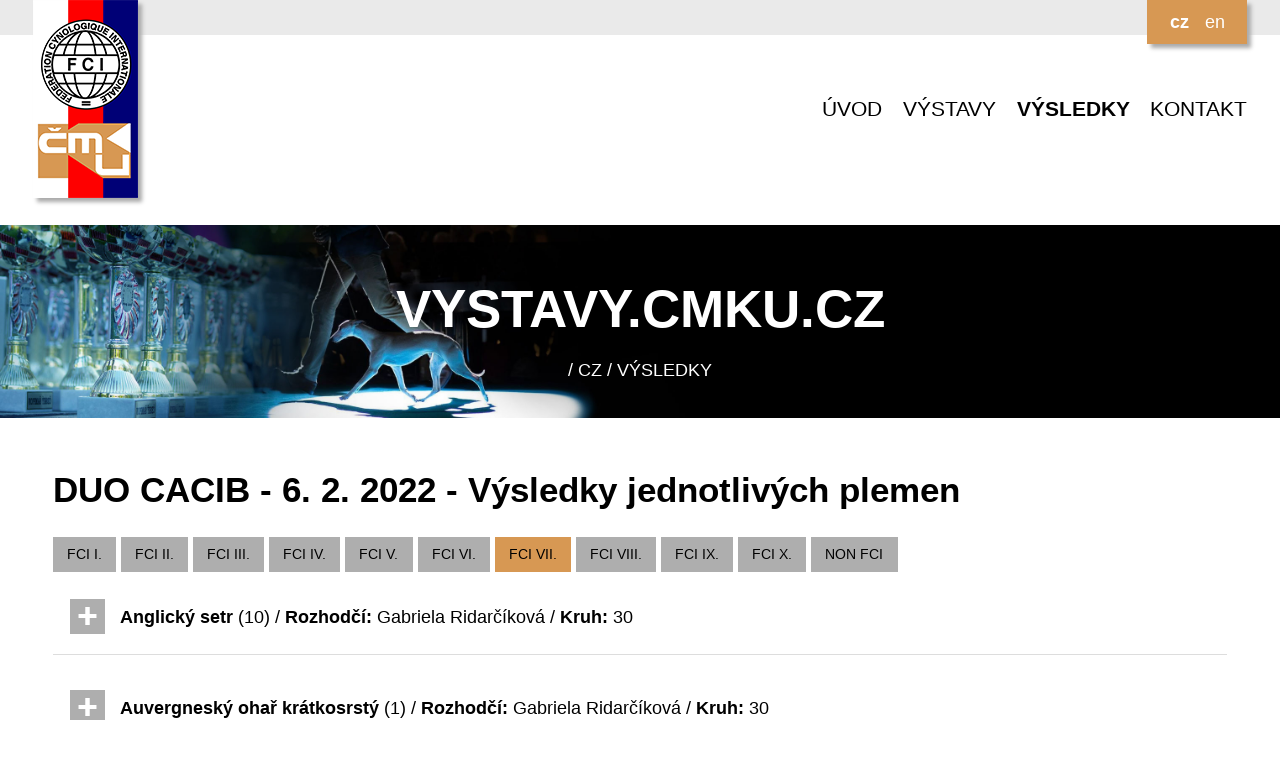

--- FILE ---
content_type: text/html; charset=UTF-8
request_url: https://vystavy.cmku.cz/cz/vysledky/vysledky-plemena/25432&skupina=8
body_size: 12244
content:
<!DOCTYPE html>
<html lang="cs">
<head>
    <title>ČMKU VÝSTAVY</title>
    <meta charset="UTF-8">
    <link rel="shortcut icon" type="image/x-icon" href="/favicon.ico" />
    <meta name="viewport" content="width=device-width, initial-scale=1.0">
    <meta name="keywords" content="" />
    <meta name="description" content="" />
    <link rel="shortcut icon" href="/img/favicon.ico">
    <link rel="stylesheet" href="https://use.fontawesome.com/releases/v5.6.3/css/all.css" integrity="sha384-UHRtZLI+pbxtHCWp1t77Bi1L4ZtiqrqD80Kn4Z8NTSRyMA2Fd33n5dQ8lWUE00s/" crossorigin="anonymous">
    <link href="https://fonts.googleapis.com/css?family=Open+sans&amp;subset=latin-ext" rel="stylesheet">
    <link href="/css/lightbox.css" rel="stylesheet">
    <link href="/css/mobile.css" rel="stylesheet">
    <link media="only screen and (min-width: 640px)" href="/css/tablet.css" rel="stylesheet">
    <link media="only screen and (min-width: 800px)" href="/css/desktop.css" rel="stylesheet">
    <link rel="stylesheet" href="/css/jquery-ui.css" type="text/css" media="all" />
    <script src="/js/jquery.min.js"></script>
    <script src="/js/jquery-ui.min.js"></script>
    <script src="/js/lightbox.min.js"></script>
</head>
<body>

<div id="header">
    <div class="page">
        <img src="/img/cmku-logo.png" alt="ČMKU" id="logo" />
        <div id="languages">
            <a href="/cz/vysledky/vysledky-plemena/25432" class="lang_active">cz</a>
<a href="/en/vysledky/vysledky-plemena/25432">en</a>
        </div>
        <br class="clear" />
    </div>
</div>


<div id="menu">
<div class="page">
        <nav id="site-navigation">
            <label for="toggle-mobile-menu">&#9776;</label>
            <input id="toggle-mobile-menu" type="checkbox" />
            <ul id="main-menu">
                <li><a href="/cz/uvod">ÚVOD</a></li>
<li><a href="/cz/vystavy">VÝSTAVY</a></li>
<li><a href="/cz/vysledky" class="active">VÝSLEDKY</a></li>
<li><a href="/cz/kontakt">KONTAKT</a></li>
            </ul>
        </nav>
    </div>

</div>


<div id="graphic">
    <div class="page">
        <div class="nadpis">
<h1>vystavy.<strong>cmku.cz</strong></h1>
/ cz / VÝSLEDKY</div>
    </div>
</div>



<div class="content">
    <div class="page">
<h1>DUO CACIB - 6. 2. 2022 - Výsledky jednotlivých plemen</h1>
<a href="/cz/vysledky/vysledky-plemena/25432&skupina=2" class="link grey">FCI I.</a><a href="/cz/vysledky/vysledky-plemena/25432&skupina=3" class="link grey">FCI II.</a><a href="/cz/vysledky/vysledky-plemena/25432&skupina=4" class="link grey">FCI III.</a><a href="/cz/vysledky/vysledky-plemena/25432&skupina=5" class="link grey">FCI IV.</a><a href="/cz/vysledky/vysledky-plemena/25432&skupina=6" class="link grey">FCI V.</a><a href="/cz/vysledky/vysledky-plemena/25432&skupina=7" class="link grey">FCI VI.</a><a href="/cz/vysledky/vysledky-plemena/25432&skupina=8" class="link color">FCI VII.</a><a href="/cz/vysledky/vysledky-plemena/25432&skupina=9" class="link grey">FCI VIII.</a><a href="/cz/vysledky/vysledky-plemena/25432&skupina=10" class="link grey">FCI IX.</a><a href="/cz/vysledky/vysledky-plemena/25432&skupina=11" class="link grey">FCI X.</a><a href="/cz/vysledky/vysledky-plemena/25432&skupina=12" class="link grey">NON FCI</a><br /><div class="vysledky">
<dt><strong>Anglický setr</strong> (10) / <strong>Rozhodčí:</strong> Gabriela Ridarčíková / <strong>Kruh:</strong> 30</dt>
<dd><table class="tvysledky">
<tr>
<th>Katalog</th>
<th>Jméno psa</th>
<th>Chovatelská stanice</th>
<th>Třída</th>
<th>Majitel</th>
<th>Hodnocení</th>
</tr>
<tr><td>2302</td><td class="nelam">CASTERLY ROCK <i class="fas fa-mars"></i></td><td class="nelam">CLOS ERASMUS</td><td class="nelam">Třída dorostu</td><td>Michelle Zemiarová <img src="/img/flags/sk.svg" class="flag" alt="SK.svg" />
</td><td>VN1</td></tr><tr><td>2303</td><td class="nelam">Vancouver <i class="fas fa-mars"></i></td><td class="nelam">Gordon Hall</td><td class="nelam">Třída mladých</td><td>Marta Ščudlová <img src="/img/flags/cz.svg" class="flag" alt="CZ.svg" />
</td><td>V1, CAJC, BOJ</td></tr><tr><td>2304</td><td class="nelam">Bourbon Whiskey <i class="fas fa-mars"></i></td><td class="nelam">GORDON HALL</td><td class="nelam">Mezitřída</td><td>Jaroslav a Iveta Šedovi <img src="/img/flags/cz.svg" class="flag" alt="CZ.svg" />
</td><td>V1, CAC, r.CACIB</td></tr><tr><td>2305</td><td class="nelam">RIJANI´S PHILLIP PHANTOM OF THE OPERA <i class="fas fa-mars"></i></td><td class="nelam">"RIJANI´S" ŽIVANOVIČ RISTIČ SANDRA, Bunar, bb, BUNAR, SERBIA</td><td class="nelam">Mezitřída</td><td>Katarína Maštenová <img src="/img/flags/sk.svg" class="flag" alt="SK.svg" />
</td><td>VD2</td></tr><tr><td>2306</td><td class="nelam">FOXTROT <i class="fas fa-mars"></i></td><td class="nelam">SILVER FOG</td><td class="nelam">Třída otevřená</td><td>Anna Cetnarowska <img src="/img/flags/pl.svg" class="flag" alt="PL.svg" />
</td><td>V1, CAC</td></tr><tr><td>2307</td><td class="nelam">Lucksheray Pure Soul <i class="fas fa-mars"></i></td><td class="nelam">Lucksheray</td><td class="nelam">Třída šampionů</td><td>Helena Daňková <img src="/img/flags/cz.svg" class="flag" alt="CZ.svg" />
</td><td>V1, CAC, BOS, CACIB</td></tr><tr><td>2308</td><td class="nelam">Wilhelmine <i class="fas fa-venus"></i></td><td class="nelam">Morrison</td><td class="nelam">Třída mladých</td><td>Sońa Fabová <img src="/img/flags/cz.svg" class="flag" alt="CZ.svg" />
</td><td>V1, CAJC</td></tr><tr><td>2309</td><td class="nelam">Raphia Starring In <i class="fas fa-venus"></i></td><td class="nelam">Simarilion</td><td class="nelam">Mezitřída</td><td>Růžena Lepařová <img src="/img/flags/cz.svg" class="flag" alt="CZ.svg" />
</td><td>V1, CAC</td></tr><tr><td>2310</td><td class="nelam">POLISH VODKA <i class="fas fa-venus"></i></td><td class="nelam">Sheradin's Star (FCI)</td><td class="nelam">Třída otevřená</td><td>Damian Matczak <img src="/img/flags/pl.svg" class="flag" alt="PL.svg" />
</td><td>V1, CAC, r.CACIB</td></tr><tr><td>2311</td><td class="nelam">Achát <i class="fas fa-venus"></i></td><td class="nelam">Expensive Stone</td><td class="nelam">Třída šampionů</td><td>Ján Melicher <img src="/img/flags/sk.svg" class="flag" alt="SK.svg" />
</td><td>V1, CAC, BOB, CACIB</td></tr></table>
</dd>
</div>
<div class="vysledky">
<dt><strong>Auvergneský ohař krátkosrstý</strong> (1) / <strong>Rozhodčí:</strong> Gabriela Ridarčíková / <strong>Kruh:</strong> 30</dt>
<dd><table class="tvysledky">
<tr>
<th>Katalog</th>
<th>Jméno psa</th>
<th>Chovatelská stanice</th>
<th>Třída</th>
<th>Majitel</th>
<th>Hodnocení</th>
</tr>
<tr><td>2312</td><td class="nelam">Freya Fay Piaf <i class="fas fa-venus"></i></td><td class="nelam">DAMA Hunting dog</td><td class="nelam">Třída šampionů</td><td>Pavla Marková <img src="/img/flags/cz.svg" class="flag" alt="CZ.svg" />
</td><td>V1, CAC, BOB, CACIB</td></tr></table>
</dd>
</div>
<div class="vysledky">
<dt><strong>Bourbonský ohař krátkosrstý</strong> (4) / <strong>Rozhodčí:</strong> Gabriela Ridarčíková / <strong>Kruh:</strong> 30</dt>
<dd><table class="tvysledky">
<tr>
<th>Katalog</th>
<th>Jméno psa</th>
<th>Chovatelská stanice</th>
<th>Třída</th>
<th>Majitel</th>
<th>Hodnocení</th>
</tr>
<tr><td>2313</td><td class="nelam">Apple Pie <i class="fas fa-venus"></i></td><td class="nelam">Top Banana</td><td class="nelam">Třída dorostu</td><td>David Šimonek <img src="/img/flags/cz.svg" class="flag" alt="CZ.svg" />
</td><td>VN1</td></tr><tr><td>2314</td><td class="nelam">Bestia de Carcin <i class="fas fa-venus"></i></td><td class="nelam">Vardarianna</td><td class="nelam">Třída dorostu</td><td>Michal Červinka <img src="/img/flags/cz.svg" class="flag" alt="CZ.svg" />
</td><td>VN2</td></tr><tr><td>2315</td><td class="nelam">Ay Caramba <i class="fas fa-venus"></i></td><td class="nelam">Vardarianna</td><td class="nelam">Třída pracovní</td><td>Zdeňka Caltová <img src="/img/flags/cz.svg" class="flag" alt="CZ.svg" />
</td><td>V1, CAC, r.CACIB</td></tr><tr><td>2316</td><td class="nelam">Daisy <i class="fas fa-venus"></i></td><td class="nelam">Mažas Brolis</td><td class="nelam">Třída šampionů</td><td>David Šimonek <img src="/img/flags/cz.svg" class="flag" alt="CZ.svg" />
</td><td>V1, CAC, BOB, CACIB</td></tr></table>
</dd>
</div>
<div class="vysledky">
<dt><strong>Český fousek</strong> (8) / <strong>Rozhodčí:</strong> Luboš Šlapanský / <strong>Kruh:</strong> 31</dt>
<dd><table class="tvysledky">
<tr>
<th>Katalog</th>
<th>Jméno psa</th>
<th>Chovatelská stanice</th>
<th>Třída</th>
<th>Majitel</th>
<th>Hodnocení</th>
</tr>
<tr><td>2317</td><td class="nelam">Ciro <i class="fas fa-mars"></i></td><td class="nelam">od Sedlejovského potoka</td><td class="nelam">Třída mladých</td><td>Martina Blahova <img src="/img/flags/cz.svg" class="flag" alt="CZ.svg" />
</td><td>V1</td></tr><tr><td>2318</td><td class="nelam">Sigi <i class="fas fa-mars"></i></td><td class="nelam">z Koblova</td><td class="nelam">Třída mladých</td><td>Radek Křivinka <img src="/img/flags/cz.svg" class="flag" alt="CZ.svg" />
</td><td>V2</td></tr><tr><td>2319</td><td class="nelam">Bad <i class="fas fa-mars"></i></td><td class="nelam">z Ostravice</td><td class="nelam">Mezitřída</td><td>Igor Durovic <img src="/img/flags/cz.svg" class="flag" alt="CZ.svg" />
</td><td>V1, CAC, BOB, CACIB</td></tr><tr><td>2320</td><td class="nelam">Ron <i class="fas fa-mars"></i></td><td class="nelam">z Přerovska</td><td class="nelam">Třída otevřená</td><td>Jana Antošová <img src="/img/flags/cz.svg" class="flag" alt="CZ.svg" />
</td><td>ABS</td></tr><tr><td>2321</td><td class="nelam">Falco <i class="fas fa-mars"></i></td><td class="nelam">od Bouňovské studánky</td><td class="nelam">Třída pracovní</td><td>Jiří Pavlát <img src="/img/flags/cz.svg" class="flag" alt="CZ.svg" />
</td><td>V1, CAC, r.CACIB</td></tr><tr><td>2322</td><td class="nelam">Arlen <i class="fas fa-venus"></i></td><td class="nelam">od Zeleného sloupku</td><td class="nelam">Třída mladých</td><td>Iveta Dočkalová <img src="/img/flags/cz.svg" class="flag" alt="CZ.svg" />
</td><td>V1, CAJC, BOJ</td></tr><tr><td>2323</td><td class="nelam">Braca <i class="fas fa-venus"></i></td><td class="nelam">od Pálavských vršků</td><td class="nelam">Třída otevřená</td><td>Adam Machala <img src="/img/flags/cz.svg" class="flag" alt="CZ.svg" />
</td><td>V1, CAC, BOS, CACIB</td></tr><tr><td>2324</td><td class="nelam">Caira <i class="fas fa-venus"></i></td><td class="nelam">od Pálavských vršků</td><td class="nelam">Třída pracovní</td><td>Adam Machala <img src="/img/flags/cz.svg" class="flag" alt="CZ.svg" />
</td><td>V1, CAC, r.CACIB</td></tr></table>
</dd>
</div>
<div class="vysledky">
<dt><strong>Francouzský ohař krátkosrstý pyren.typu</strong> (2) / <strong>Rozhodčí:</strong> Gabriela Ridarčíková / <strong>Kruh:</strong> 30</dt>
<dd><table class="tvysledky">
<tr>
<th>Katalog</th>
<th>Jméno psa</th>
<th>Chovatelská stanice</th>
<th>Třída</th>
<th>Majitel</th>
<th>Hodnocení</th>
</tr>
<tr><td>2325</td><td class="nelam">Bjurko  <i class="fas fa-mars"></i></td><td class="nelam">Via Lucis</td><td class="nelam">Třída mladých</td><td>věra klimešová <img src="/img/flags/cz.svg" class="flag" alt="CZ.svg" />
</td><td>V1, CAJC, BOB, BOJ</td></tr><tr><td>2326</td><td class="nelam">Bonnie <i class="fas fa-venus"></i></td><td class="nelam">Via Lucis</td><td class="nelam">Třída mladých</td><td>Renáta Svobodová <img src="/img/flags/cz.svg" class="flag" alt="CZ.svg" />
</td><td>VD1</td></tr></table>
</dd>
</div>
<div class="vysledky">
<dt><strong>Frízský ohař (Stabyhoun)</strong> (1) / <strong>Rozhodčí:</strong> Gabriela Ridarčíková / <strong>Kruh:</strong> 30</dt>
<dd><table class="tvysledky">
<tr>
<th>Katalog</th>
<th>Jméno psa</th>
<th>Chovatelská stanice</th>
<th>Třída</th>
<th>Majitel</th>
<th>Hodnocení</th>
</tr>
<tr><td>2327</td><td class="nelam">Bente Sil <i class="fas fa-venus"></i></td><td class="nelam">Fan E Grun Dollers</td><td class="nelam">Třída veteránů</td><td>Lenka Erbenova <img src="/img/flags/cz.svg" class="flag" alt="CZ.svg" />
</td><td>V1, BOB, BOV</td></tr></table>
</dd>
</div>
<div class="vysledky">
<dt><strong>Gordonsetr</strong> (16) / <strong>Rozhodčí:</strong> Gabriela Ridarčíková / <strong>Kruh:</strong> 30</dt>
<dd><table class="tvysledky">
<tr>
<th>Katalog</th>
<th>Jméno psa</th>
<th>Chovatelská stanice</th>
<th>Třída</th>
<th>Majitel</th>
<th>Hodnocení</th>
</tr>
<tr><td>2328</td><td class="nelam">Lotr Legolas "Lord"  <i class="fas fa-mars"></i></td><td class="nelam">Miyavi</td><td class="nelam">Třída mladých</td><td>Lenka Hubertová <img src="/img/flags/cz.svg" class="flag" alt="CZ.svg" />
</td><td>ABS</td></tr><tr><td>2329</td><td class="nelam">Mister BENTLEY <i class="fas fa-mars"></i></td><td class="nelam">Áres Šamarkan</td><td class="nelam">Mezitřída</td><td>Marta Ščudlová <img src="/img/flags/cz.svg" class="flag" alt="CZ.svg" />
</td><td>V2, r.CAC</td></tr><tr><td>2330</td><td class="nelam">Rock'n Roll De Colempce <i class="fas fa-mars"></i></td><td class="nelam">De Colempce</td><td class="nelam">Mezitřída</td><td>Jana Šedová Jana Šmídová <img src="/img/flags/cz.svg" class="flag" alt="CZ.svg" />
</td><td>V1, CAC</td></tr><tr><td>2331</td><td class="nelam">Ares <i class="fas fa-mars"></i></td><td class="nelam">Sanybell</td><td class="nelam">Třída otevřená</td><td>Barbara Hubáčková <img src="/img/flags/cz.svg" class="flag" alt="CZ.svg" />
</td><td>V1, CAC</td></tr><tr><td>2332</td><td class="nelam">ICE EDGE <i class="fas fa-mars"></i></td><td class="nelam">Kochanej Emilki</td><td class="nelam">Třída šampionů</td><td>Anna Cetnarowska <img src="/img/flags/pl.svg" class="flag" alt="PL.svg" />
</td><td>V1, CAC, BOB, CACIB</td></tr><tr><td>2333</td><td class="nelam">Ignotus Peverell <i class="fas fa-mars"></i></td><td class="nelam">Forester's of Darkmoor</td><td class="nelam">Třída šampionů</td><td>Jaroslav a Iveta Šedovi <img src="/img/flags/cz.svg" class="flag" alt="CZ.svg" />
</td><td>V2, r.CAC, r.CACIB</td></tr><tr><td>2334</td><td class="nelam">Just Limited Edition <i class="fas fa-mars"></i></td><td class="nelam">Áres Šamarkan</td><td class="nelam">Třída šampionů</td><td>Lenka Hůlková <img src="/img/flags/cz.svg" class="flag" alt="CZ.svg" />
</td><td>V3</td></tr><tr><td>2335</td><td class="nelam">Alannah <i class="fas fa-venus"></i></td><td class="nelam">Love My Chocolate Soul</td><td class="nelam">Třída dorostu</td><td>Adéla Mendroková <img src="/img/flags/cz.svg" class="flag" alt="CZ.svg" />
</td><td>VN2</td></tr><tr><td>2336</td><td class="nelam">Genesis Racer  <i class="fas fa-venus"></i></td><td class="nelam">Manon Lescaut</td><td class="nelam">Třída dorostu</td><td>Adéla Smetanová <img src="/img/flags/cz.svg" class="flag" alt="CZ.svg" />
</td><td>VN1</td></tr><tr><td>2337</td><td class="nelam">MACLEAN <i class="fas fa-venus"></i></td><td class="nelam">z Harpolu</td><td class="nelam">Třída mladých</td><td>Jiřina Moravcová <img src="/img/flags/cz.svg" class="flag" alt="CZ.svg" />
</td><td>V2</td></tr><tr><td>2338</td><td class="nelam">Night Storm Secrets <i class="fas fa-venus"></i></td><td class="nelam">Áres Šamarkan</td><td class="nelam">Třída mladých</td><td>Marta Ščudlová <img src="/img/flags/cz.svg" class="flag" alt="CZ.svg" />
</td><td>V1, CAJC, BOJ</td></tr><tr><td>2339</td><td class="nelam">Calista  <i class="fas fa-venus"></i></td><td class="nelam">Scotch do pole</td><td class="nelam">Mezitřída</td><td>Karolína Gemperlová <img src="/img/flags/cz.svg" class="flag" alt="CZ.svg" />
</td><td>ABS</td></tr><tr><td>2340</td><td class="nelam">Enjoy Victory <i class="fas fa-venus"></i></td><td class="nelam">z Holubické stráně</td><td class="nelam">Třída otevřená</td><td>Adéla Mendroková <img src="/img/flags/cz.svg" class="flag" alt="CZ.svg" />
</td><td>V1, CAC, r.CACIB</td></tr><tr><td>2341</td><td class="nelam">Freya <i class="fas fa-venus"></i></td><td class="nelam">z Holubické stráně</td><td class="nelam">Třída otevřená</td><td>Petr Malohlava <img src="/img/flags/cz.svg" class="flag" alt="CZ.svg" />
</td><td>VD2</td></tr><tr><td>2342</td><td class="nelam">Fixa <i class="fas fa-venus"></i></td><td class="nelam">z Holubické stráně</td><td class="nelam">Třída pracovní</td><td>Karolina Vybíralová <img src="/img/flags/cz.svg" class="flag" alt="CZ.svg" />
</td><td>V1, CAC</td></tr><tr><td>2343</td><td class="nelam">Smashing Pumpkin <i class="fas fa-venus"></i></td><td class="nelam">Revolution Breeze (FCI)</td><td class="nelam">Třída šampionů</td><td>Klára Horáková Jan Štrof <img src="/img/flags/cz.svg" class="flag" alt="CZ.svg" />
</td><td>V1, CAC, BOS, CACIB</td></tr></table>
</dd>
</div>
<div class="vysledky">
<dt><strong>Irský červenobílý setr</strong> (4) / <strong>Rozhodčí:</strong> Gabriela Ridarčíková / <strong>Kruh:</strong> 30</dt>
<dd><table class="tvysledky">
<tr>
<th>Katalog</th>
<th>Jméno psa</th>
<th>Chovatelská stanice</th>
<th>Třída</th>
<th>Majitel</th>
<th>Hodnocení</th>
</tr>
<tr><td>2344</td><td class="nelam">Dexter z Drválovského revítu <i class="fas fa-mars"></i></td><td class="nelam">Z Drválovského revíru</td><td class="nelam">Třída štěňat</td><td>Eva Lepařová <img src="/img/flags/cz.svg" class="flag" alt="CZ.svg" />
</td><td>VN1</td></tr><tr><td>2345</td><td class="nelam">Boddy <i class="fas fa-mars"></i></td><td class="nelam">Blahud</td><td class="nelam">Třída mladých</td><td>Sylva Tomková <img src="/img/flags/cz.svg" class="flag" alt="CZ.svg" />
</td><td>V1, CAJC, BOJ</td></tr><tr><td>2346</td><td class="nelam">Bojar <i class="fas fa-mars"></i></td><td class="nelam">z Drválovského revíru</td><td class="nelam">Třída šampionů</td><td>Jana Sedláková <img src="/img/flags/cz.svg" class="flag" alt="CZ.svg" />
</td><td>V1, CAC, BOB, CACIB</td></tr><tr><td>2347</td><td class="nelam">RHIANONN <i class="fas fa-venus"></i></td><td class="nelam">DE LA COUR SAINT FLORENT</td><td class="nelam">Třída šampionů</td><td>Petra Jedličková <img src="/img/flags/sk.svg" class="flag" alt="SK.svg" />
</td><td>V1, CAC, BOS, CACIB</td></tr></table>
</dd>
</div>
<div class="vysledky">
<dt><strong>Irský setr</strong> (26) / <strong>Rozhodčí:</strong> Gabriela Ridarčíková / <strong>Kruh:</strong> 30</dt>
<dd><table class="tvysledky">
<tr>
<th>Katalog</th>
<th>Jméno psa</th>
<th>Chovatelská stanice</th>
<th>Třída</th>
<th>Majitel</th>
<th>Hodnocení</th>
</tr>
<tr><td>2348</td><td class="nelam">Caught Red-handed <i class="fas fa-mars"></i></td><td class="nelam">Redweed</td><td class="nelam">Třída mladých</td><td>Robert Brauner <img src="/img/flags/cz.svg" class="flag" alt="CZ.svg" />
</td><td>V1, CAJC, BOJ</td></tr><tr><td>2349</td><td class="nelam">Hunting Navel Conor <i class="fas fa-mars"></i></td><td class="nelam">Mahagony Paw</td><td class="nelam">Třída mladých</td><td>Jana Krovozová <img src="/img/flags/cz.svg" class="flag" alt="CZ.svg" />
</td><td>V2</td></tr><tr><td>2350</td><td class="nelam">Universe of Never-ending Adventure  <i class="fas fa-mars"></i></td><td class="nelam">ALL IRISH GOLD</td><td class="nelam">Třída otevřená</td><td>Veronika Štěchovská <img src="/img/flags/cz.svg" class="flag" alt="CZ.svg" />
</td><td>V1, CAC, r.CACIB</td></tr><tr><td>2351</td><td class="nelam">Falco Easy Jet <i class="fas fa-mars"></i></td><td class="nelam">Mahagony Paw</td><td class="nelam">Třída pracovní</td><td>Markéta Medřická <img src="/img/flags/cz.svg" class="flag" alt="CZ.svg" />
</td><td>V1, CAC</td></tr><tr><td>2352</td><td class="nelam">Charon <i class="fas fa-mars"></i></td><td class="nelam">z Jirouškova dvora</td><td class="nelam">Třída pracovní</td><td>Petr Smutný <img src="/img/flags/cz.svg" class="flag" alt="CZ.svg" />
</td><td>V2, r.CAC</td></tr><tr><td>2353</td><td class="nelam">Alan <i class="fas fa-mars"></i></td><td class="nelam">z Lukovečského remízu</td><td class="nelam">Třída šampionů</td><td>Jan Kaspřík <img src="/img/flags/cz.svg" class="flag" alt="CZ.svg" />
</td><td>V2, r.CAC</td></tr><tr><td>2354</td><td class="nelam">Inside Information <i class="fas fa-mars"></i></td><td class="nelam">Caemgen's</td><td class="nelam">Třída šampionů</td><td>Jarmila Viktoříková <img src="/img/flags/cz.svg" class="flag" alt="CZ.svg" />
</td><td>V3</td></tr><tr><td>2355</td><td class="nelam">Remorker Something To Talk About  <i class="fas fa-mars"></i></td><td class="nelam">Remorker</td><td class="nelam">Třída šampionů</td><td>Camilla Strüwing <img src="/img/flags/dk.svg" class="flag" alt="DK.svg" />
</td><td>V1, CAC, BOB, CACIB</td></tr><tr><td>2356</td><td class="nelam">Aramis <i class="fas fa-mars"></i></td><td class="nelam">Apolly Moravia</td><td class="nelam">Třída veteránů</td><td>Jan Kaspřík <img src="/img/flags/cz.svg" class="flag" alt="CZ.svg" />
</td><td>V2</td></tr><tr><td>2357</td><td class="nelam">Earnest Enthusiast <i class="fas fa-mars"></i></td><td class="nelam">Everdene</td><td class="nelam">Třída veteránů</td><td>Jarmila Viktoříková <img src="/img/flags/cz.svg" class="flag" alt="CZ.svg" />
</td><td>V1, BOV</td></tr><tr><td>2358</td><td class="nelam">Be My Bubble <i class="fas fa-venus"></i></td><td class="nelam">Mahogany Dream Catcher</td><td class="nelam">Třída dorostu</td><td>Veronika Štěchovská <img src="/img/flags/cz.svg" class="flag" alt="CZ.svg" />
</td><td>VN1</td></tr><tr><td>2359</td><td class="nelam">Elizabeth  <i class="fas fa-venus"></i></td><td class="nelam">Red Joker</td><td class="nelam">Třída mladých</td><td>Martin Houda <img src="/img/flags/cz.svg" class="flag" alt="CZ.svg" />
</td><td>V3</td></tr><tr><td>2360</td><td class="nelam">Ellie <i class="fas fa-venus"></i></td><td class="nelam">Red Joker</td><td class="nelam">Třída mladých</td><td>Tamara Prudilová <img src="/img/flags/cz.svg" class="flag" alt="CZ.svg" />
</td><td>VD4</td></tr><tr><td>2361</td><td class="nelam">First Love Loneria <i class="fas fa-venus"></i></td><td class="nelam">Loneria</td><td class="nelam">Třída mladých</td><td>Camilla Strüwing <img src="/img/flags/dk.svg" class="flag" alt="DK.svg" />
</td><td>V2</td></tr><tr><td>2362</td><td class="nelam">Honey Rose <i class="fas fa-venus"></i></td><td class="nelam">Mahagony Paw</td><td class="nelam">Třída mladých</td><td>Romana Patricia Kšírová <img src="/img/flags/cz.svg" class="flag" alt="CZ.svg" />
</td><td>V1, CAJC</td></tr><tr><td>2363</td><td class="nelam">Contario Ode Shangri-La <i class="fas fa-venus"></i></td><td class="nelam">Contario</td><td class="nelam">Mezitřída</td><td>Camilla Strüwing <img src="/img/flags/dk.svg" class="flag" alt="DK.svg" />
</td><td>ABS</td></tr><tr><td>2364</td><td class="nelam">XULIA JAY <i class="fas fa-venus"></i></td><td class="nelam">Slovak Base</td><td class="nelam">Mezitřída</td><td>Dagmar Sojkova <img src="/img/flags/sk.svg" class="flag" alt="SK.svg" />
</td><td>V1, CAC, BOS, CACIB</td></tr><tr><td>2365</td><td class="nelam">Adina Meda <i class="fas fa-venus"></i></td><td class="nelam">Mahogany Dream Catcher</td><td class="nelam">Třída otevřená</td><td>Veronika Štěchovská <img src="/img/flags/cz.svg" class="flag" alt="CZ.svg" />
</td><td>V2, r.CAC</td></tr><tr><td>2366</td><td class="nelam">Be Mine From <i class="fas fa-venus"></i></td><td class="nelam">Redweed</td><td class="nelam">Třída otevřená</td><td>Rebeka Krskova <img src="/img/flags/sk.svg" class="flag" alt="SK.svg" />
</td><td>V3</td></tr><tr><td>2367</td><td class="nelam">Dorianne <i class="fas fa-venus"></i></td><td class="nelam">Daisy Rain</td><td class="nelam">Třída otevřená</td><td>Antonín Halla <img src="/img/flags/cz.svg" class="flag" alt="CZ.svg" />
</td><td>V4</td></tr><tr><td>2368</td><td class="nelam">Gloria Estate <i class="fas fa-venus"></i></td><td class="nelam">Mahagony Paw</td><td class="nelam">Třída otevřená</td><td>Romana Patricia Kšírová <img src="/img/flags/cz.svg" class="flag" alt="CZ.svg" />
</td><td>ABS</td></tr><tr><td>2369</td><td class="nelam">Winnie Jay  <i class="fas fa-venus"></i></td><td class="nelam">Slovak Base</td><td class="nelam">Třída otevřená</td><td>Dagmar Sojkova <img src="/img/flags/sk.svg" class="flag" alt="SK.svg" />
</td><td>V1, CAC</td></tr><tr><td>2370</td><td class="nelam">All Rights Reserved <i class="fas fa-venus"></i></td><td class="nelam">Redweed</td><td class="nelam">Třída pracovní</td><td>Robert Brauner <img src="/img/flags/cz.svg" class="flag" alt="CZ.svg" />
</td><td>V1, CAC, r.CACIB</td></tr><tr><td>2371</td><td class="nelam">Bonnie <i class="fas fa-venus"></i></td><td class="nelam">z Římovské stráně</td><td class="nelam">Třída pracovní</td><td>Petr Smutný <img src="/img/flags/cz.svg" class="flag" alt="CZ.svg" />
</td><td>V2, r.CAC</td></tr><tr><td>2372</td><td class="nelam">Australian Red Joker <i class="fas fa-venus"></i></td><td class="nelam">z Arislandu (FCI)</td><td class="nelam">Třída šampionů</td><td>Simona Pekárková <img src="/img/flags/cz.svg" class="flag" alt="CZ.svg" />
</td><td>VD2</td></tr><tr><td>2373</td><td class="nelam">Binjara <i class="fas fa-venus"></i></td><td class="nelam">Mahagon Kenya</td><td class="nelam">Třída šampionů</td><td>Petr Smutný <img src="/img/flags/cz.svg" class="flag" alt="CZ.svg" />
</td><td>V1, CAC</td></tr></table>
</dd>
</div>
<div class="vysledky">
<dt><strong>Italský ohař - hnědý bělouš</strong> (2) / <strong>Rozhodčí:</strong> Luboš Šlapanský / <strong>Kruh:</strong> 31</dt>
<dd><table class="tvysledky">
<tr>
<th>Katalog</th>
<th>Jméno psa</th>
<th>Chovatelská stanice</th>
<th>Třída</th>
<th>Majitel</th>
<th>Hodnocení</th>
</tr>
<tr><td>2374</td><td class="nelam">A-Mambo <i class="fas fa-mars"></i></td><td class="nelam">Nord Bohemia Sheram</td><td class="nelam">Třída otevřená</td><td>Andrea Marešová & Pavel Mareš <img src="/img/flags/cz.svg" class="flag" alt="CZ.svg" />
</td><td>V1, CAC, r.CACIB</td></tr><tr><td>2375</td><td class="nelam">Koka <i class="fas fa-venus"></i></td><td class="nelam">Canero Bass</td><td class="nelam">Třída pracovní</td><td>Klára Horáková Jan Štrof <img src="/img/flags/cz.svg" class="flag" alt="CZ.svg" />
</td><td>ABS</td></tr></table>
</dd>
</div>
<div class="vysledky">
<dt><strong>Italský ohař - oranžový bělouš</strong> (4) / <strong>Rozhodčí:</strong> Luboš Šlapanský / <strong>Kruh:</strong> 31</dt>
<dd><table class="tvysledky">
<tr>
<th>Katalog</th>
<th>Jméno psa</th>
<th>Chovatelská stanice</th>
<th>Třída</th>
<th>Majitel</th>
<th>Hodnocení</th>
</tr>
<tr><td>2376</td><td class="nelam">ARTURO <i class="fas fa-mars"></i></td><td class="nelam">Brezza di Mare</td><td class="nelam">Třída šampionů</td><td>Zofia Kaszubska <img src="/img/flags/pl.svg" class="flag" alt="PL.svg" />
</td><td>V1, CAC, BOS, CACIB</td></tr><tr><td>2377</td><td class="nelam">Broccoli  <i class="fas fa-venus"></i></td><td class="nelam">Brezza di Mare</td><td class="nelam">Třída štěňat</td><td>Zofia Kaszubska <img src="/img/flags/pl.svg" class="flag" alt="PL.svg" />
</td><td>VN1</td></tr><tr><td>2378</td><td class="nelam">Siena  <i class="fas fa-venus"></i></td><td class="nelam">.</td><td class="nelam">Mezitřída</td><td>Stephanie Stenschke-Großmann <img src="/img/flags/de.svg" class="flag" alt="DE.svg" />
</td><td>V1, CAC, BOB, CACIB</td></tr><tr><td>2379</td><td class="nelam">Ambra <i class="fas fa-venus"></i></td><td class="nelam">Nord Bohemia Sheram</td><td class="nelam">Třída otevřená</td><td>Andrea Marešová & Pavel Mareš <img src="/img/flags/cz.svg" class="flag" alt="CZ.svg" />
</td><td>VD1</td></tr></table>
</dd>
</div>
<div class="vysledky">
<dt><strong>Italský spinone - bílo- oranžový</strong> (5) / <strong>Rozhodčí:</strong> Luboš Šlapanský / <strong>Kruh:</strong> 31</dt>
<dd><table class="tvysledky">
<tr>
<th>Katalog</th>
<th>Jméno psa</th>
<th>Chovatelská stanice</th>
<th>Třída</th>
<th>Majitel</th>
<th>Hodnocení</th>
</tr>
<tr><td>2380</td><td class="nelam">Atrey z Brumovského údolí <i class="fas fa-mars"></i></td><td class="nelam">z Brumovského údolí</td><td class="nelam">Mezitřída</td><td>Ivana Čadková <img src="/img/flags/cz.svg" class="flag" alt="CZ.svg" />
</td><td>ABS</td></tr><tr><td>2381</td><td class="nelam">Cornny Canini Corde <i class="fas fa-mars"></i></td><td class="nelam">Canini Corde</td><td class="nelam">Mezitřída</td><td>Miroslav Eliáš <img src="/img/flags/cz.svg" class="flag" alt="CZ.svg" />
</td><td>V1, CAC, r.CACIB</td></tr><tr><td>2382</td><td class="nelam">Cooper <i class="fas fa-mars"></i></td><td class="nelam">Canini Corde</td><td class="nelam">Třída otevřená</td><td>Petr Babák <img src="/img/flags/cz.svg" class="flag" alt="CZ.svg" />
</td><td>V1, CAC</td></tr><tr><td>2383</td><td class="nelam">Cesare <i class="fas fa-mars"></i></td><td class="nelam">.</td><td class="nelam">Třída pracovní</td><td>Vítězslav Havlík <img src="/img/flags/cz.svg" class="flag" alt="CZ.svg" />
</td><td>V1, CAC</td></tr><tr><td>2384</td><td class="nelam">Fido <i class="fas fa-mars"></i></td><td class="nelam">Čarovné srdce</td><td class="nelam">Třída šampionů</td><td>Vlasta Bastlová <img src="/img/flags/cz.svg" class="flag" alt="CZ.svg" />
</td><td>V1, CAC, BOB, CACIB</td></tr></table>
</dd>
</div>
<div class="vysledky">
<dt><strong>Italský spinone - hnědý bělouš</strong> (4) / <strong>Rozhodčí:</strong> Luboš Šlapanský / <strong>Kruh:</strong> 31</dt>
<dd><table class="tvysledky">
<tr>
<th>Katalog</th>
<th>Jméno psa</th>
<th>Chovatelská stanice</th>
<th>Třída</th>
<th>Majitel</th>
<th>Hodnocení</th>
</tr>
<tr><td>2385</td><td class="nelam">Franco <i class="fas fa-mars"></i></td><td class="nelam">Čarovné srdce</td><td class="nelam">Třída otevřená</td><td>Monika Kalábová <img src="/img/flags/cz.svg" class="flag" alt="CZ.svg" />
</td><td>V1, CAC</td></tr><tr><td>2386</td><td class="nelam">OFELIA <i class="fas fa-venus"></i></td><td class="nelam">dei Morenici</td><td class="nelam">Třída mladých</td><td>Maciej Cichy <img src="/img/flags/pl.svg" class="flag" alt="PL.svg" />
</td><td>V1, CAJC, BOS, BOJ</td></tr><tr><td>2387</td><td class="nelam">Abbie  <i class="fas fa-venus"></i></td><td class="nelam">Brumovské údolí</td><td class="nelam">Mezitřída</td><td>Stanislava Štenclová <img src="/img/flags/cz.svg" class="flag" alt="CZ.svg" />
</td><td>V1, CAC, r.CACIB</td></tr><tr><td>2388</td><td class="nelam">Frida <i class="fas fa-venus"></i></td><td class="nelam">Čarovné srdce</td><td class="nelam">Třída šampionů</td><td>Melanie Bastlová <img src="/img/flags/cz.svg" class="flag" alt="CZ.svg" />
</td><td>V1, CAC, CACIB</td></tr></table>
</dd>
</div>
<div class="vysledky">
<dt><strong>Maďarský ohař drátosrstý</strong> (4) / <strong>Rozhodčí:</strong> Luboš Šlapanský / <strong>Kruh:</strong> 31</dt>
<dd><table class="tvysledky">
<tr>
<th>Katalog</th>
<th>Jméno psa</th>
<th>Chovatelská stanice</th>
<th>Třída</th>
<th>Majitel</th>
<th>Hodnocení</th>
</tr>
<tr><td>2389</td><td class="nelam">Csövarberki Jegyzö  <i class="fas fa-mars"></i></td><td class="nelam">Csövarberki</td><td class="nelam">Mezitřída</td><td>Helga Szalai-Csizmadia <img src="/img/flags/de.svg" class="flag" alt="DE.svg" />
</td><td>ABS</td></tr><tr><td>2391</td><td class="nelam">Kende Zoldmali <i class="fas fa-mars"></i></td><td class="nelam">Zoldmali</td><td class="nelam">Třída pracovní</td><td>Vladimir Gergely <img src="/img/flags/cz.svg" class="flag" alt="CZ.svg" />
</td><td>V1, CAC, CACIB</td></tr><tr><td>2392</td><td class="nelam">ETLA  <i class="fas fa-venus"></i></td><td class="nelam">Mucha</td><td class="nelam">Třída mladých</td><td>Dita Kotásková <img src="/img/flags/cz.svg" class="flag" alt="CZ.svg" />
</td><td>V1, CAJC, BOJ</td></tr><tr><td>2393</td><td class="nelam">Ajka <i class="fas fa-venus"></i></td><td class="nelam">ze Starohorské</td><td class="nelam">Třída šampionů</td><td>Adam Machala <img src="/img/flags/cz.svg" class="flag" alt="CZ.svg" />
</td><td>V1, CAC, CACIB</td></tr></table>
</dd>
</div>
<div class="vysledky">
<dt><strong>Maďarský ohař krátkosrstý</strong> (58) / <strong>Rozhodčí:</strong> Luboš Šlapanský / <strong>Kruh:</strong> 31</dt>
<dd><table class="tvysledky">
<tr>
<th>Katalog</th>
<th>Jméno psa</th>
<th>Chovatelská stanice</th>
<th>Třída</th>
<th>Majitel</th>
<th>Hodnocení</th>
</tr>
<tr><td>2394</td><td class="nelam">Andy <i class="fas fa-mars"></i></td><td class="nelam">z Brunfúsu</td><td class="nelam">Třída dorostu</td><td>Monika Vávrová <img src="/img/flags/cz.svg" class="flag" alt="CZ.svg" />
</td><td>VN2</td></tr><tr><td>2395</td><td class="nelam">Cat Catcher  <i class="fas fa-mars"></i></td><td class="nelam">Danitty</td><td class="nelam">Třída dorostu</td><td>Dušan Prášek <img src="/img/flags/cz.svg" class="flag" alt="CZ.svg" />
</td><td>VN1</td></tr><tr><td>2396</td><td class="nelam">Criss Cross <i class="fas fa-mars"></i></td><td class="nelam">Danitty</td><td class="nelam">Třída dorostu</td><td>Adriana Durdíková <img src="/img/flags/sk.svg" class="flag" alt="SK.svg" />
</td><td>VN3</td></tr><tr><td>2397</td><td class="nelam">Locco <i class="fas fa-mars"></i></td><td class="nelam">Bertoni Prague</td><td class="nelam">Třída dorostu</td><td>Jan Stejskal <img src="/img/flags/cz.svg" class="flag" alt="CZ.svg" />
</td><td>VN4</td></tr><tr><td>2398</td><td class="nelam">Argo <i class="fas fa-mars"></i></td><td class="nelam">Ginger Destiny</td><td class="nelam">Třída mladých</td><td>Štěpánka Čižinská <img src="/img/flags/cz.svg" class="flag" alt="CZ.svg" />
</td><td>V</td></tr><tr><td>2399</td><td class="nelam">Arnie <i class="fas fa-mars"></i></td><td class="nelam">from Graceful Bon Shot</td><td class="nelam">Třída mladých</td><td>Denisa Taisova <img src="/img/flags/cz.svg" class="flag" alt="CZ.svg" />
</td><td>V4</td></tr><tr><td>2400</td><td class="nelam">Artuš <i class="fas fa-mars"></i></td><td class="nelam">Bohemia Bayady</td><td class="nelam">Třída mladých</td><td>Lada Bartošová <img src="/img/flags/cz.svg" class="flag" alt="CZ.svg" />
</td><td>V</td></tr><tr><td>2401</td><td class="nelam">Cass Sirmium Style <i class="fas fa-mars"></i></td><td class="nelam">Sirmium Style</td><td class="nelam">Třída mladých</td><td>Petr Jablonský <img src="/img/flags/cz.svg" class="flag" alt="CZ.svg" />
</td><td>ABS</td></tr><tr><td>2402</td><td class="nelam">Chart <i class="fas fa-mars"></i></td><td class="nelam">z Bolatic</td><td class="nelam">Třída mladých</td><td>Hana Bubelová <img src="/img/flags/cz.svg" class="flag" alt="CZ.svg" />
</td><td>V1, CAJC, BOJ</td></tr><tr><td>2403</td><td class="nelam">Jefferson Dream Kelečský poklad <i class="fas fa-mars"></i></td><td class="nelam">Kelečský poklad</td><td class="nelam">Třída mladých</td><td>Valeriia Shauro <img src="/img/flags/cz.svg" class="flag" alt="CZ.svg" />
</td><td>V3</td></tr><tr><td>2404</td><td class="nelam">Karon Rami <i class="fas fa-mars"></i></td><td class="nelam">Bertoni Prague</td><td class="nelam">Třída mladých</td><td>Daniela Kniewaldova <img src="/img/flags/cz.svg" class="flag" alt="CZ.svg" />
</td><td>V2</td></tr><tr><td>2405</td><td class="nelam">Kenzo <i class="fas fa-mars"></i></td><td class="nelam">z Chejlavských lesů</td><td class="nelam">Třída mladých</td><td>Štěpánka Černá <img src="/img/flags/cz.svg" class="flag" alt="CZ.svg" />
</td><td>VD</td></tr><tr><td>2406</td><td class="nelam">Nugát  <i class="fas fa-mars"></i></td><td class="nelam">Billegi</td><td class="nelam">Třída mladých</td><td>Ruth Gratclová <img src="/img/flags/cz.svg" class="flag" alt="CZ.svg" />
</td><td>ABS</td></tr><tr><td>2407</td><td class="nelam">Deen <i class="fas fa-mars"></i></td><td class="nelam">Hanácké štěstí</td><td class="nelam">Mezitřída</td><td>Goswin Leopold Kingma <img src="/img/flags/cz.svg" class="flag" alt="CZ.svg" />
</td><td>V1, CAC</td></tr><tr><td>2408</td><td class="nelam">Hector <i class="fas fa-mars"></i></td><td class="nelam">z Bolatic</td><td class="nelam">Mezitřída</td><td>Hana Cerhová <img src="/img/flags/cz.svg" class="flag" alt="CZ.svg" />
</td><td>V3</td></tr><tr><td>2409</td><td class="nelam">Jack <i class="fas fa-mars"></i></td><td class="nelam">Bertoni Prague</td><td class="nelam">Mezitřída</td><td>Dagmar Munžilová <img src="/img/flags/cz.svg" class="flag" alt="CZ.svg" />
</td><td>V2, r.CAC</td></tr><tr><td>2410</td><td class="nelam">Darvin <i class="fas fa-mars"></i></td><td class="nelam">od Podhorského potoka</td><td class="nelam">Třída otevřená</td><td>Michaela Stachová <img src="/img/flags/cz.svg" class="flag" alt="CZ.svg" />
</td><td>V2, r.CAC</td></tr><tr><td>2411</td><td class="nelam">French Tango <i class="fas fa-mars"></i></td><td class="nelam">Viva la Vizsla</td><td class="nelam">Třída otevřená</td><td>Zuzana Stračárová <img src="/img/flags/sk.svg" class="flag" alt="SK.svg" />
</td><td>V1, CAC, r.CACIB</td></tr><tr><td>2412</td><td class="nelam">Ari <i class="fas fa-mars"></i></td><td class="nelam">Celeste Bohemia</td><td class="nelam">Třída pracovní</td><td>Lenka Pulkrábková <img src="/img/flags/cz.svg" class="flag" alt="CZ.svg" />
</td><td>V1</td></tr><tr><td>2413</td><td class="nelam">Hendrix Jimmy <i class="fas fa-mars"></i></td><td class="nelam">Majesty Thug</td><td class="nelam">Třída pracovní</td><td>Adela Cori <img src="/img/flags/sk.svg" class="flag" alt="SK.svg" />
</td><td>V2</td></tr><tr><td>2414</td><td class="nelam">Hubert <i class="fas fa-mars"></i></td><td class="nelam">Bertoni Prague</td><td class="nelam">Třída šampionů</td><td>Štěpánka Černá <img src="/img/flags/cz.svg" class="flag" alt="CZ.svg" />
</td><td>V1, CAC, BOS, CACIB</td></tr><tr><td>2415</td><td class="nelam">Auri <i class="fas fa-venus"></i></td><td class="nelam">Bukovinka</td><td class="nelam">Třída dorostu</td><td>Gabriela Kratochvílová <img src="/img/flags/cz.svg" class="flag" alt="CZ.svg" />
</td><td>VN</td></tr><tr><td>2416</td><td class="nelam">Ava Maylla <i class="fas fa-venus"></i></td><td class="nelam">Tajomstvo žitného ostrova</td><td class="nelam">Třída dorostu</td><td>Miluše Srbová <img src="/img/flags/cz.svg" class="flag" alt="CZ.svg" />
</td><td>VN4</td></tr><tr><td>2417</td><td class="nelam">Bora <i class="fas fa-venus"></i></td><td class="nelam">Půlnoční bouře</td><td class="nelam">Třída dorostu</td><td>Eva Mikulová Jana Gabauerová <img src="/img/flags/cz.svg" class="flag" alt="CZ.svg" />
</td><td>VN3</td></tr><tr><td>2418</td><td class="nelam">Csillag Carice <i class="fas fa-venus"></i></td><td class="nelam">Danitty</td><td class="nelam">Třída dorostu</td><td>Eelko Truijens <img src="/img/flags/cz.svg" class="flag" alt="CZ.svg" />
</td><td>VN</td></tr><tr><td>2419</td><td class="nelam">Lara  <i class="fas fa-venus"></i></td><td class="nelam">Bertoni Prague</td><td class="nelam">Třída dorostu</td><td>Alena Korábová <img src="/img/flags/cz.svg" class="flag" alt="CZ.svg" />
</td><td>VN2</td></tr><tr><td>2420</td><td class="nelam">Lucy <i class="fas fa-venus"></i></td><td class="nelam">Bertoni Prague</td><td class="nelam">Třída dorostu</td><td>Kristýna Edingerová <img src="/img/flags/cz.svg" class="flag" alt="CZ.svg" />
</td><td>VN</td></tr><tr><td>2421</td><td class="nelam">Lyra <i class="fas fa-venus"></i></td><td class="nelam">Bertoni Prague</td><td class="nelam">Třída dorostu</td><td>Hana Kunstová <img src="/img/flags/cz.svg" class="flag" alt="CZ.svg" />
</td><td>VN1</td></tr><tr><td>2422</td><td class="nelam">AJRA Patrón of the Hunters  <i class="fas fa-venus"></i></td><td class="nelam">Patrón of the Hunters</td><td class="nelam">Třída mladých</td><td>Simona Garanová <img src="/img/flags/sk.svg" class="flag" alt="SK.svg" />
</td><td>V</td></tr><tr><td>2423</td><td class="nelam">Alethea <i class="fas fa-venus"></i></td><td class="nelam">from Graceful Bon Shot</td><td class="nelam">Třída mladých</td><td>Lucie Rožňáková <img src="/img/flags/cz.svg" class="flag" alt="CZ.svg" />
</td><td>V</td></tr><tr><td>2424</td><td class="nelam">Andy <i class="fas fa-venus"></i></td><td class="nelam">z Mochovské nížiny</td><td class="nelam">Třída mladých</td><td>Kateřina Kalušová <img src="/img/flags/cz.svg" class="flag" alt="CZ.svg" />
</td><td>V</td></tr><tr><td>2425</td><td class="nelam">Arrien  <i class="fas fa-venus"></i></td><td class="nelam">Ginger Destiny</td><td class="nelam">Třída mladých</td><td>Zdeňka Mučicová <img src="/img/flags/cz.svg" class="flag" alt="CZ.svg" />
</td><td>V4</td></tr><tr><td>2426</td><td class="nelam">Arya The Artemis <i class="fas fa-venus"></i></td><td class="nelam">BeneMia Kamikaze</td><td class="nelam">Třída mladých</td><td>Eliška Machová <img src="/img/flags/cz.svg" class="flag" alt="CZ.svg" />
</td><td>ABS</td></tr><tr><td>2427</td><td class="nelam">Bella <i class="fas fa-venus"></i></td><td class="nelam">Vizsla von Prague</td><td class="nelam">Třída mladých</td><td>Jana Eliášová <img src="/img/flags/cz.svg" class="flag" alt="CZ.svg" />
</td><td>V3</td></tr><tr><td>2428</td><td class="nelam">Bouncy Bean <i class="fas fa-venus"></i></td><td class="nelam">Danitty</td><td class="nelam">Třída mladých</td><td>Jana Brabcová <img src="/img/flags/cz.svg" class="flag" alt="CZ.svg" />
</td><td>V</td></tr><tr><td>2429</td><td class="nelam">Czeana Sirmium Style <i class="fas fa-venus"></i></td><td class="nelam">Sirmium Style</td><td class="nelam">Třída mladých</td><td>Lenka Trávníčková <img src="/img/flags/cz.svg" class="flag" alt="CZ.svg" />
</td><td>V2</td></tr><tr><td>2430</td><td class="nelam">Chase  <i class="fas fa-venus"></i></td><td class="nelam">z Bolatic</td><td class="nelam">Třída mladých</td><td>Tatiana Špánková <img src="/img/flags/cz.svg" class="flag" alt="CZ.svg" />
</td><td>V1, CAJC</td></tr><tr><td>2431</td><td class="nelam">Akky <i class="fas fa-venus"></i></td><td class="nelam">od Hradové studánky</td><td class="nelam">Mezitřída</td><td>Marcela Svozílková <img src="/img/flags/cz.svg" class="flag" alt="CZ.svg" />
</td><td>V4</td></tr><tr><td>2432</td><td class="nelam">Arena <i class="fas fa-venus"></i></td><td class="nelam">Danube Slovakia</td><td class="nelam">Mezitřída</td><td>Marta Demčáková <img src="/img/flags/sk.svg" class="flag" alt="SK.svg" />
</td><td>V2, r.CAC</td></tr><tr><td>2433</td><td class="nelam">Born For  <i class="fas fa-venus"></i></td><td class="nelam">Evastreko</td><td class="nelam">Mezitřída</td><td>Eva Nováková <img src="/img/flags/cz.svg" class="flag" alt="CZ.svg" />
</td><td>V3</td></tr><tr><td>2434</td><td class="nelam">Helly Berry  <i class="fas fa-venus"></i></td><td class="nelam">Majesty Thug</td><td class="nelam">Mezitřída</td><td>Pavel Knap <img src="/img/flags/cz.svg" class="flag" alt="CZ.svg" />
</td><td>V1, CAC</td></tr><tr><td>2435</td><td class="nelam">Abbie  <i class="fas fa-venus"></i></td><td class="nelam">Bohemia Bažant</td><td class="nelam">Třída otevřená</td><td>Hana Müllerová <img src="/img/flags/cz.svg" class="flag" alt="CZ.svg" />
</td><td>VD</td></tr><tr><td>2436</td><td class="nelam">Agátka z Alžbetinho majera <i class="fas fa-venus"></i></td><td class="nelam">Z Alžbetinho majera</td><td class="nelam">Třída otevřená</td><td>Nikola Gulabová <img src="/img/flags/sk.svg" class="flag" alt="SK.svg" />
</td><td>V</td></tr><tr><td>2437</td><td class="nelam">Aiko <i class="fas fa-venus"></i></td><td class="nelam">od Skaličského mlýna</td><td class="nelam">Třída otevřená</td><td>Lenka Tampírová <img src="/img/flags/cz.svg" class="flag" alt="CZ.svg" />
</td><td>V2, r.CAC</td></tr><tr><td>2438</td><td class="nelam">Anetta  <i class="fas fa-venus"></i></td><td class="nelam">Anebby</td><td class="nelam">Třída otevřená</td><td>Martina Svitková <img src="/img/flags/cz.svg" class="flag" alt="CZ.svg" />
</td><td>V4</td></tr><tr><td>2439</td><td class="nelam">Carrera <i class="fas fa-venus"></i></td><td class="nelam">of Nettlefield</td><td class="nelam">Třída otevřená</td><td>Adam Machala <img src="/img/flags/cz.svg" class="flag" alt="CZ.svg" />
</td><td>V</td></tr><tr><td>2440</td><td class="nelam">Gama <i class="fas fa-venus"></i></td><td class="nelam">Gurdau</td><td class="nelam">Třída otevřená</td><td>Martina Košulič <img src="/img/flags/cz.svg" class="flag" alt="CZ.svg" />
</td><td>V3</td></tr><tr><td>2441</td><td class="nelam">Violette <i class="fas fa-venus"></i></td><td class="nelam">Danitty</td><td class="nelam">Třída otevřená</td><td>Tereza Kološova <img src="/img/flags/cz.svg" class="flag" alt="CZ.svg" />
</td><td>V1, CAC</td></tr><tr><td>2442</td><td class="nelam">Abigail Ginger <i class="fas fa-venus"></i></td><td class="nelam">Caniley</td><td class="nelam">Třída pracovní</td><td>Monika Zelená <img src="/img/flags/cz.svg" class="flag" alt="CZ.svg" />
</td><td>V</td></tr><tr><td>2443</td><td class="nelam">Alma <i class="fas fa-venus"></i></td><td class="nelam">Půlnoční bouře</td><td class="nelam">Třída pracovní</td><td>Eva Mikulová Jana Gabauerová <img src="/img/flags/cz.svg" class="flag" alt="CZ.svg" />
</td><td>V3</td></tr><tr><td>2444</td><td class="nelam">Dafne <i class="fas fa-venus"></i></td><td class="nelam">Hanácké štěstí</td><td class="nelam">Třída pracovní</td><td>Lenka Pliešovská <img src="/img/flags/cz.svg" class="flag" alt="CZ.svg" />
</td><td>V2, r.CAC</td></tr><tr><td>2445</td><td class="nelam">Indiana <i class="fas fa-venus"></i></td><td class="nelam">Bertoni Prague</td><td class="nelam">Třída pracovní</td><td>Dagmar Munžilová <img src="/img/flags/cz.svg" class="flag" alt="CZ.svg" />
</td><td>V1, CAC</td></tr><tr><td>2446</td><td class="nelam">Isabella Mia  <i class="fas fa-venus"></i></td><td class="nelam">Tajemství Karpat</td><td class="nelam">Třída pracovní</td><td>Katarína Marcellová <img src="/img/flags/cz.svg" class="flag" alt="CZ.svg" />
</td><td>V4</td></tr><tr><td>2447</td><td class="nelam">Asta <i class="fas fa-venus"></i></td><td class="nelam">ze Slezských luk</td><td class="nelam">Třída šampionů</td><td>Petr Slavík <img src="/img/flags/cz.svg" class="flag" alt="CZ.svg" />
</td><td>ABS</td></tr><tr><td>2448</td><td class="nelam">Bernadette <i class="fas fa-venus"></i></td><td class="nelam">z Větrnických stepí</td><td class="nelam">Třída šampionů</td><td>Martina Arnoštová <img src="/img/flags/cz.svg" class="flag" alt="CZ.svg" />
</td><td>V4</td></tr><tr><td>2449</td><td class="nelam">Ginger <i class="fas fa-venus"></i></td><td class="nelam">Bertoni Prague</td><td class="nelam">Třída šampionů</td><td>Renáta Fischerová <img src="/img/flags/cz.svg" class="flag" alt="CZ.svg" />
</td><td>V3</td></tr><tr><td>2450</td><td class="nelam">Victory <i class="fas fa-venus"></i></td><td class="nelam">Danitty</td><td class="nelam">Třída šampionů</td><td>Barbora Ulrichová <img src="/img/flags/cz.svg" class="flag" alt="CZ.svg" />
</td><td>V2, r.CAC, r.CACIB</td></tr><tr><td>2451</td><td class="nelam">Xtravaganza <i class="fas fa-venus"></i></td><td class="nelam">Danitty</td><td class="nelam">Třída šampionů</td><td>Kateřina Valová <img src="/img/flags/cz.svg" class="flag" alt="CZ.svg" />
</td><td>V1, CAC, BOB, CACIB</td></tr></table>
</dd>
</div>
<div class="vysledky">
<dt><strong>Malý münsterlandský ohař</strong> (13) / <strong>Rozhodčí:</strong> Gabriela Ridarčíková / <strong>Kruh:</strong> 30</dt>
<dd><table class="tvysledky">
<tr>
<th>Katalog</th>
<th>Jméno psa</th>
<th>Chovatelská stanice</th>
<th>Třída</th>
<th>Majitel</th>
<th>Hodnocení</th>
</tr>
<tr><td>2452</td><td class="nelam">Bradley <i class="fas fa-mars"></i></td><td class="nelam">od Jeleního lesa</td><td class="nelam">Třída dorostu</td><td>Štěpánka Svačinová <img src="/img/flags/cz.svg" class="flag" alt="CZ.svg" />
</td><td>VN1</td></tr><tr><td>2453</td><td class="nelam">Alex <i class="fas fa-mars"></i></td><td class="nelam">z Hanušova lomu</td><td class="nelam">Třída pracovní</td><td>Jan Žitný <img src="/img/flags/cz.svg" class="flag" alt="CZ.svg" />
</td><td>V1, CAC, BOB, CACIB</td></tr><tr><td>2454</td><td class="nelam">Argo <i class="fas fa-mars"></i></td><td class="nelam">z Malechovských polí</td><td class="nelam">Třída šampionů</td><td>David Zápotocký <img src="/img/flags/cz.svg" class="flag" alt="CZ.svg" />
</td><td>V1, CAC</td></tr><tr><td>2455</td><td class="nelam">Beretta <i class="fas fa-venus"></i></td><td class="nelam">od Jeleního lesa</td><td class="nelam">Třída dorostu</td><td>Jana Sommerová Lukáš Gajdošík <img src="/img/flags/cz.svg" class="flag" alt="CZ.svg" />
</td><td>ABS</td></tr><tr><td>2456</td><td class="nelam">Diana  <i class="fas fa-venus"></i></td><td class="nelam">z Lipovského háje</td><td class="nelam">Třída dorostu</td><td>Jan Sečkař <img src="/img/flags/cz.svg" class="flag" alt="CZ.svg" />
</td><td>VN1</td></tr><tr><td>2457</td><td class="nelam">FREYA <i class="fas fa-venus"></i></td><td class="nelam">Badaine</td><td class="nelam">Třída mladých</td><td>Barbora Císařová <img src="/img/flags/cz.svg" class="flag" alt="CZ.svg" />
</td><td>V1, CAJC, BOJ</td></tr><tr><td>2458</td><td class="nelam">SZABLA ALBUS HABITAT <i class="fas fa-venus"></i></td><td class="nelam">Canis Fortuna</td><td class="nelam">Mezitřída</td><td>Marta Trela <img src="/img/flags/pl.svg" class="flag" alt="PL.svg" />
</td><td>VD1</td></tr><tr><td>2459</td><td class="nelam">Apocalypsa <i class="fas fa-venus"></i></td><td class="nelam">od Jeleního lesa</td><td class="nelam">Třída otevřená</td><td>Jana Sommerová Lukáš Gajdošík <img src="/img/flags/cz.svg" class="flag" alt="CZ.svg" />
</td><td>ABS</td></tr><tr><td>2460</td><td class="nelam">Frizzi <i class="fas fa-venus"></i></td><td class="nelam">vom Warmser Moor</td><td class="nelam">Třída otevřená</td><td>ira klöpper <img src="/img/flags/at.svg" class="flag" alt="AT.svg" />
</td><td>ABS</td></tr><tr><td>2461</td><td class="nelam">Gaia <i class="fas fa-venus"></i></td><td class="nelam">vom schwarzen See</td><td class="nelam">Třída otevřená</td><td>ira klöpper <img src="/img/flags/at.svg" class="flag" alt="AT.svg" />
</td><td>ABS</td></tr><tr><td>2462</td><td class="nelam">Bellatrix <i class="fas fa-venus"></i></td><td class="nelam">z Malechovských polí</td><td class="nelam">Třída pracovní</td><td>Václav Dovol <img src="/img/flags/cz.svg" class="flag" alt="CZ.svg" />
</td><td>V1, CAC, BOS, CACIB</td></tr><tr><td>4068</td><td class="nelam">Peter Pan <i class="fas fa-mars"></i></td><td class="nelam">od Pstruží říčky</td><td class="nelam">Mezitřída</td><td>Jana Šmídová <img src="/img/flags/cz.svg" class="flag" alt="CZ.svg" />
</td><td>V1, CAC</td></tr><tr><td>4069</td><td class="nelam">Otarr <i class="fas fa-mars"></i></td><td class="nelam">od Pstruží říčky</td><td class="nelam">Třída otevřená</td><td>Jana Šmídová <img src="/img/flags/cz.svg" class="flag" alt="CZ.svg" />
</td><td>V1, CAC, r.CACIB</td></tr></table>
</dd>
</div>
<div class="vysledky">
<dt><strong>Německý ohař dlouhosrstý</strong> (2) / <strong>Rozhodčí:</strong> Luboš Šlapanský / <strong>Kruh:</strong> 31</dt>
<dd><table class="tvysledky">
<tr>
<th>Katalog</th>
<th>Jméno psa</th>
<th>Chovatelská stanice</th>
<th>Třída</th>
<th>Majitel</th>
<th>Hodnocení</th>
</tr>
<tr><td>2463</td><td class="nelam">Egon <i class="fas fa-mars"></i></td><td class="nelam">Z Jeleňové</td><td class="nelam">Třída dorostu</td><td>Martina Bárová <img src="/img/flags/cz.svg" class="flag" alt="CZ.svg" />
</td><td>VN1</td></tr><tr><td>2464</td><td class="nelam">Jesko <i class="fas fa-mars"></i></td><td class="nelam">z Dorytky</td><td class="nelam">Třída mladých</td><td>Milan Hron <img src="/img/flags/cz.svg" class="flag" alt="CZ.svg" />
</td><td>V1, CAJC, BOB, BOJ</td></tr></table>
</dd>
</div>
<div class="vysledky">
<dt><strong>Německý ohař drátosrstý</strong> (6) / <strong>Rozhodčí:</strong> Luboš Šlapanský / <strong>Kruh:</strong> 31</dt>
<dd><table class="tvysledky">
<tr>
<th>Katalog</th>
<th>Jméno psa</th>
<th>Chovatelská stanice</th>
<th>Třída</th>
<th>Majitel</th>
<th>Hodnocení</th>
</tr>
<tr><td>2465</td><td class="nelam">Resident <i class="fas fa-mars"></i></td><td class="nelam">Vom Alte Wald</td><td class="nelam">Třída dorostu</td><td>Petra Königová <img src="/img/flags/cz.svg" class="flag" alt="CZ.svg" />
</td><td>VN1</td></tr><tr><td>2466</td><td class="nelam">Kodo  <i class="fas fa-mars"></i></td><td class="nelam">Stella Venandi</td><td class="nelam">Třída pracovní</td><td>Petra Königová <img src="/img/flags/cz.svg" class="flag" alt="CZ.svg" />
</td><td>V1, CAC, CACIB</td></tr><tr><td>2467</td><td class="nelam">AYOKA <i class="fas fa-venus"></i></td><td class="nelam">VOM KROHNHOF-WILLEMSKOOG</td><td class="nelam">Třída dorostu</td><td>Petra Königová <img src="/img/flags/cz.svg" class="flag" alt="CZ.svg" />
</td><td>VN1</td></tr><tr><td>2468</td><td class="nelam">Black Mamba <i class="fas fa-venus"></i></td><td class="nelam">Vives Bohemia</td><td class="nelam">Mezitřída</td><td>Iveta Řeháková <img src="/img/flags/cz.svg" class="flag" alt="CZ.svg" />
</td><td>V1, CAC, CACIB</td></tr><tr><td>2469</td><td class="nelam">AJKA <i class="fas fa-venus"></i></td><td class="nelam">z Bílkova</td><td class="nelam">Třída otevřená</td><td>Denisa Hledíková <img src="/img/flags/cz.svg" class="flag" alt="CZ.svg" />
</td><td>V1, CAC, r.CACIB</td></tr><tr><td>2470</td><td class="nelam">Aura <i class="fas fa-venus"></i></td><td class="nelam">Hastrmánek</td><td class="nelam">Třída otevřená</td><td>Daniel Sýkora <img src="/img/flags/cz.svg" class="flag" alt="CZ.svg" />
</td><td>V2, r.CAC</td></tr></table>
</dd>
</div>
<div class="vysledky">
<dt><strong>Německý ohař krátkosrstý</strong> (45) / <strong>Rozhodčí:</strong> Luboš Šlapanský / <strong>Kruh:</strong> 31</dt>
<dd><table class="tvysledky">
<tr>
<th>Katalog</th>
<th>Jméno psa</th>
<th>Chovatelská stanice</th>
<th>Třída</th>
<th>Majitel</th>
<th>Hodnocení</th>
</tr>
<tr><td>2471</td><td class="nelam">Argo <i class="fas fa-mars"></i></td><td class="nelam">Bohemia Soridu</td><td class="nelam">Třída dorostu</td><td>Antonín Schovanec <img src="/img/flags/cz.svg" class="flag" alt="CZ.svg" />
</td><td>VN1</td></tr><tr><td>2472</td><td class="nelam">Caesar <i class="fas fa-mars"></i></td><td class="nelam">Z Laukovho dvora</td><td class="nelam">Třída dorostu</td><td>Šárka Jansová <img src="/img/flags/cz.svg" class="flag" alt="CZ.svg" />
</td><td>VN4</td></tr><tr><td>2473</td><td class="nelam">Calvin  <i class="fas fa-mars"></i></td><td class="nelam">Z Loukovho dvora</td><td class="nelam">Třída dorostu</td><td>Ondřej Pavlíček <img src="/img/flags/cz.svg" class="flag" alt="CZ.svg" />
</td><td>VN3</td></tr><tr><td>2474</td><td class="nelam">Woody Blatov  <i class="fas fa-mars"></i></td><td class="nelam">z Býchorska</td><td class="nelam">Třída dorostu</td><td>Tereza Bebarová <img src="/img/flags/cz.svg" class="flag" alt="CZ.svg" />
</td><td>VN2</td></tr><tr><td>2475</td><td class="nelam">Egon <i class="fas fa-mars"></i></td><td class="nelam">z Mešinské hájovny</td><td class="nelam">Třída mladých</td><td>Iveta Lenzová <img src="/img/flags/cz.svg" class="flag" alt="CZ.svg" />
</td><td>V1, CAJC</td></tr><tr><td>2476</td><td class="nelam">Geret <i class="fas fa-mars"></i></td><td class="nelam">Vives Bohemia</td><td class="nelam">Třída mladých</td><td>Ladislav Kopsa <img src="/img/flags/cz.svg" class="flag" alt="CZ.svg" />
</td><td>V3</td></tr><tr><td>2477</td><td class="nelam">Triton <i class="fas fa-mars"></i></td><td class="nelam">Theogonia Black</td><td class="nelam">Třída mladých</td><td>Jakub Fic <img src="/img/flags/cz.svg" class="flag" alt="CZ.svg" />
</td><td>V2</td></tr><tr><td>2478</td><td class="nelam">Aragorn  <i class="fas fa-mars"></i></td><td class="nelam">Symmetra</td><td class="nelam">Mezitřída</td><td>Jaroslav Závůrka <img src="/img/flags/cz.svg" class="flag" alt="CZ.svg" />
</td><td>V2, r.CAC</td></tr><tr><td>2479</td><td class="nelam">EDDY <i class="fas fa-mars"></i></td><td class="nelam">od Ořechového listu</td><td class="nelam">Mezitřída</td><td>Petr Daniš <img src="/img/flags/cz.svg" class="flag" alt="CZ.svg" />
</td><td>V3</td></tr><tr><td>2480</td><td class="nelam">Viking <i class="fas fa-mars"></i></td><td class="nelam">ze Štípek</td><td class="nelam">Mezitřída</td><td>Daniela Žídková <img src="/img/flags/cz.svg" class="flag" alt="CZ.svg" />
</td><td>V1, CAC</td></tr><tr><td>2481</td><td class="nelam">CZART <i class="fas fa-mars"></i></td><td class="nelam">Zielona Przystań</td><td class="nelam">Třída otevřená</td><td>Aleksnadra Janik <img src="/img/flags/pl.svg" class="flag" alt="PL.svg" />
</td><td>V4</td></tr><tr><td>2482</td><td class="nelam">Diablo <i class="fas fa-mars"></i></td><td class="nelam">Vives Bohemia</td><td class="nelam">Třída otevřená</td><td>Kristýna Vondráková <img src="/img/flags/cz.svg" class="flag" alt="CZ.svg" />
</td><td>ABS</td></tr><tr><td>2483</td><td class="nelam">Drogon <i class="fas fa-mars"></i></td><td class="nelam">Nord Bohemia Sheram</td><td class="nelam">Třída otevřená</td><td>Andrea Marešová & Pavel Mareš <img src="/img/flags/cz.svg" class="flag" alt="CZ.svg" />
</td><td>V3</td></tr><tr><td>2484</td><td class="nelam">Garry <i class="fas fa-mars"></i></td><td class="nelam">z Jasánků</td><td class="nelam">Třída otevřená</td><td>Diana Volková <img src="/img/flags/cz.svg" class="flag" alt="CZ.svg" />
</td><td>V1, CAC</td></tr><tr><td>2485</td><td class="nelam">Kaz z Lištího háje <i class="fas fa-mars"></i></td><td class="nelam">z Lištího háje</td><td class="nelam">Třída otevřená</td><td>Eva Magda <img src="/img/flags/cz.svg" class="flag" alt="CZ.svg" />
</td><td>V2, r.CAC</td></tr><tr><td>2486</td><td class="nelam">Bonus <i class="fas fa-mars"></i></td><td class="nelam">Nord Bohemia Sheram</td><td class="nelam">Třída pracovní</td><td>Andrea Marešová & Pavel Mareš <img src="/img/flags/cz.svg" class="flag" alt="CZ.svg" />
</td><td>V2, r.CAC</td></tr><tr><td>2487</td><td class="nelam">Cir <i class="fas fa-mars"></i></td><td class="nelam">ze Studýnek</td><td class="nelam">Třída pracovní</td><td>Markéta Mančíková <img src="/img/flags/cz.svg" class="flag" alt="CZ.svg" />
</td><td>V1, CAC</td></tr><tr><td>2488</td><td class="nelam">Arny  <i class="fas fa-mars"></i></td><td class="nelam">Bohemia Jewellery</td><td class="nelam">Třída šampionů</td><td>Petra Golinovská <img src="/img/flags/cz.svg" class="flag" alt="CZ.svg" />
</td><td>V1, CAC, r.CACIB</td></tr><tr><td>2489</td><td class="nelam">Body <i class="fas fa-mars"></i></td><td class="nelam">z Brtnických lesů</td><td class="nelam">Třída šampionů</td><td>Michal Heger <img src="/img/flags/cz.svg" class="flag" alt="CZ.svg" />
</td><td>V3</td></tr><tr><td>2490</td><td class="nelam">Chaplin <i class="fas fa-mars"></i></td><td class="nelam">od Tekly</td><td class="nelam">Třída šampionů</td><td>Iveta Lenzová <img src="/img/flags/cz.svg" class="flag" alt="CZ.svg" />
</td><td>V4</td></tr><tr><td>2491</td><td class="nelam">Nox <i class="fas fa-mars"></i></td><td class="nelam">z Černých blat</td><td class="nelam">Třída šampionů</td><td>Dagmar Schovancová <img src="/img/flags/cz.svg" class="flag" alt="CZ.svg" />
</td><td>V2, r.CAC</td></tr><tr><td>2492</td><td class="nelam">Il-FAro <i class="fas fa-mars"></i></td><td class="nelam">z Černých blat</td><td class="nelam">Třída veteránů</td><td>Josef Smrž <img src="/img/flags/cz.svg" class="flag" alt="CZ.svg" />
</td><td>V1, BOV</td></tr><tr><td>2493</td><td class="nelam">Ashley <i class="fas fa-venus"></i></td><td class="nelam">od Kružského rybníka</td><td class="nelam">Třída štěňat</td><td>Kateřina Vrzalová <img src="/img/flags/cz.svg" class="flag" alt="CZ.svg" />
</td><td>VN1</td></tr><tr><td>2494</td><td class="nelam">Arleen <i class="fas fa-venus"></i></td><td class="nelam">z Nemochovic</td><td class="nelam">Třída dorostu</td><td>Alena a Josef Vranovi <img src="/img/flags/cz.svg" class="flag" alt="CZ.svg" />
</td><td>VN1</td></tr><tr><td>2495</td><td class="nelam">Arwen  <i class="fas fa-venus"></i></td><td class="nelam">z Nemochovic</td><td class="nelam">Třída dorostu</td><td>Adéla, Pavel Jíchová, Švarc <img src="/img/flags/cz.svg" class="flag" alt="CZ.svg" />
</td><td>VN2</td></tr><tr><td>2496</td><td class="nelam">Asta La Vista Symmetra <i class="fas fa-venus"></i></td><td class="nelam">Symmetra</td><td class="nelam">Třída mladých</td><td>Zdeňka Caltová <img src="/img/flags/cz.svg" class="flag" alt="CZ.svg" />
</td><td>V1, CAJC</td></tr><tr><td>2497</td><td class="nelam">Bonnie <i class="fas fa-venus"></i></td><td class="nelam">z Héku</td><td class="nelam">Třída mladých</td><td>Maciej Cichy <img src="/img/flags/pl.svg" class="flag" alt="PL.svg" />
</td><td>V4</td></tr><tr><td>2498</td><td class="nelam">Dea  <i class="fas fa-venus"></i></td><td class="nelam">od Vltavského Saníku</td><td class="nelam">Třída mladých</td><td>Diana Volková <img src="/img/flags/cz.svg" class="flag" alt="CZ.svg" />
</td><td>V</td></tr><tr><td>2499</td><td class="nelam">Hella <i class="fas fa-venus"></i></td><td class="nelam">z Jasánků</td><td class="nelam">Třída mladých</td><td>Štěpánka Čapková <img src="/img/flags/cz.svg" class="flag" alt="CZ.svg" />
</td><td>V2</td></tr><tr><td>2500</td><td class="nelam">Waris <i class="fas fa-venus"></i></td><td class="nelam">ze Štípek</td><td class="nelam">Třída mladých</td><td>Kateřina Hermanová <img src="/img/flags/cz.svg" class="flag" alt="CZ.svg" />
</td><td>V3</td></tr><tr><td>2501</td><td class="nelam">B´LARA <i class="fas fa-venus"></i></td><td class="nelam">z Laukovho dvora</td><td class="nelam">Mezitřída</td><td>Šárka Jansová <img src="/img/flags/cz.svg" class="flag" alt="CZ.svg" />
</td><td>V1, CAC</td></tr><tr><td>2502</td><td class="nelam">Deja Vu <i class="fas fa-venus"></i></td><td class="nelam">Nord Bohemia Sheram</td><td class="nelam">Mezitřída</td><td>Michal Holik <img src="/img/flags/cz.svg" class="flag" alt="CZ.svg" />
</td><td>V3</td></tr><tr><td>2503</td><td class="nelam">Peppi <i class="fas fa-venus"></i></td><td class="nelam">z Ranského letiště</td><td class="nelam">Mezitřída</td><td>Josef Hauf <img src="/img/flags/cz.svg" class="flag" alt="CZ.svg" />
</td><td>V2, r.CAC</td></tr><tr><td>2504</td><td class="nelam">Vajlet <i class="fas fa-venus"></i></td><td class="nelam">ze Štípek</td><td class="nelam">Mezitřída</td><td>Martina Müllerová <img src="/img/flags/cz.svg" class="flag" alt="CZ.svg" />
</td><td>ABS</td></tr><tr><td>2505</td><td class="nelam">Agnes <i class="fas fa-venus"></i></td><td class="nelam">Bohemia Jewellery</td><td class="nelam">Třída otevřená</td><td>Šárka Husníková <img src="/img/flags/cz.svg" class="flag" alt="CZ.svg" />
</td><td>V1, CAC</td></tr><tr><td>2506</td><td class="nelam">Arya <i class="fas fa-venus"></i></td><td class="nelam">Z Laukovho dvora</td><td class="nelam">Třída otevřená</td><td>Šárka Jansová <img src="/img/flags/cz.svg" class="flag" alt="CZ.svg" />
</td><td>V</td></tr><tr><td>2507</td><td class="nelam">Bella <i class="fas fa-venus"></i></td><td class="nelam">z Laukovho Dvora</td><td class="nelam">Třída otevřená</td><td>Zuzana Suchá <img src="/img/flags/cz.svg" class="flag" alt="CZ.svg" />
</td><td>V3</td></tr><tr><td>2508</td><td class="nelam">Electra <i class="fas fa-venus"></i></td><td class="nelam">Vives Bohemia</td><td class="nelam">Třída otevřená</td><td>Kristýna Vondráková <img src="/img/flags/cz.svg" class="flag" alt="CZ.svg" />
</td><td>V4</td></tr><tr><td>2509</td><td class="nelam">Iena Hyena <i class="fas fa-venus"></i></td><td class="nelam">di Tarcento</td><td class="nelam">Třída otevřená</td><td>Eva Polednikova <img src="/img/flags/cz.svg" class="flag" alt="CZ.svg" />
</td><td>V2, r.CAC</td></tr><tr><td>2510</td><td class="nelam">Airin <i class="fas fa-venus"></i></td><td class="nelam">z Trnité leče</td><td class="nelam">Třída pracovní</td><td>Marcela Lenhartová <img src="/img/flags/cz.svg" class="flag" alt="CZ.svg" />
</td><td>V1, CAC, r.CACIB</td></tr><tr><td>2511</td><td class="nelam">Cannabis <i class="fas fa-venus"></i></td><td class="nelam">Nord Bohemia Sheram</td><td class="nelam">Třída pracovní</td><td>Andrea Marešová & Pavel Mareš <img src="/img/flags/cz.svg" class="flag" alt="CZ.svg" />
</td><td>V4</td></tr><tr><td>2512</td><td class="nelam">Gira <i class="fas fa-venus"></i></td><td class="nelam">z Jasánků</td><td class="nelam">Třída pracovní</td><td>Roman Buchcar <img src="/img/flags/cz.svg" class="flag" alt="CZ.svg" />
</td><td>V3</td></tr><tr><td>2513</td><td class="nelam">Nensy <i class="fas fa-venus"></i></td><td class="nelam">od Benátského jezera</td><td class="nelam">Třída pracovní</td><td>Ondřej Lepka <img src="/img/flags/cz.svg" class="flag" alt="CZ.svg" />
</td><td>V2, r.CAC</td></tr><tr><td>2514</td><td class="nelam">Orris <i class="fas fa-venus"></i></td><td class="nelam">Hastrmánek</td><td class="nelam">Třída pracovní</td><td>JIRI NOVOTNY <img src="/img/flags/cz.svg" class="flag" alt="CZ.svg" />
</td><td>V</td></tr><tr><td>2515</td><td class="nelam">Nica <i class="fas fa-venus"></i></td><td class="nelam">CANON COLORADO</td><td class="nelam">Třída šampionů</td><td>Radovana Dřímalová <img src="/img/flags/cz.svg" class="flag" alt="CZ.svg" />
</td><td>V1, CAC, BOS, CACIB</td></tr></table>
</dd>
</div>
<div class="vysledky">
<dt><strong>Pikardský ohař dlouhosrstý</strong> (1) / <strong>Rozhodčí:</strong> Gabriela Ridarčíková / <strong>Kruh:</strong> 30</dt>
<dd><table class="tvysledky">
<tr>
<th>Katalog</th>
<th>Jméno psa</th>
<th>Chovatelská stanice</th>
<th>Třída</th>
<th>Majitel</th>
<th>Hodnocení</th>
</tr>
<tr><td>2516</td><td class="nelam">Euphoria <i class="fas fa-venus"></i></td><td class="nelam">Spanilá Jolanta</td><td class="nelam">Mezitřída</td><td>Jiří Rech <img src="/img/flags/cz.svg" class="flag" alt="CZ.svg" />
</td><td>VD1</td></tr></table>
</dd>
</div>
<div class="vysledky">
<dt><strong>Pointer</strong> (10) / <strong>Rozhodčí:</strong> Luboš Šlapanský / <strong>Kruh:</strong> 31</dt>
<dd><table class="tvysledky">
<tr>
<th>Katalog</th>
<th>Jméno psa</th>
<th>Chovatelská stanice</th>
<th>Třída</th>
<th>Majitel</th>
<th>Hodnocení</th>
</tr>
<tr><td>2517</td><td class="nelam">Bandyt <i class="fas fa-mars"></i></td><td class="nelam">Natyave Grove</td><td class="nelam">Třída otevřená</td><td>Marek Hylebrant <img src="/img/flags/cz.svg" class="flag" alt="CZ.svg" />
</td><td>V1, CAC, r.CACIB</td></tr><tr><td>2518</td><td class="nelam">Ardy  <i class="fas fa-mars"></i></td><td class="nelam">Winepoint</td><td class="nelam">Třída pracovní</td><td>Marek Hylebrant <img src="/img/flags/cz.svg" class="flag" alt="CZ.svg" />
</td><td>V3</td></tr><tr><td>2519</td><td class="nelam">Aristokrat <i class="fas fa-mars"></i></td><td class="nelam">Farista-Almas</td><td class="nelam">Třída pracovní</td><td>Sára Pešatová <img src="/img/flags/cz.svg" class="flag" alt="CZ.svg" />
</td><td>V1, CAC, CACIB</td></tr><tr><td>2520</td><td class="nelam">BRONTES <i class="fas fa-mars"></i></td><td class="nelam">Z Halikarnasu</td><td class="nelam">Třída pracovní</td><td>Magdalena Szafran <img src="/img/flags/pl.svg" class="flag" alt="PL.svg" />
</td><td>V2, r.CAC</td></tr><tr><td>2521</td><td class="nelam">Cleopatra <i class="fas fa-venus"></i></td><td class="nelam">ze Zaječích polí</td><td class="nelam">Třída mladých</td><td>Zlata Zajícová <img src="/img/flags/cz.svg" class="flag" alt="CZ.svg" />
</td><td>VD1</td></tr><tr><td>2522</td><td class="nelam">Caramela <i class="fas fa-venus"></i></td><td class="nelam">ze Zaječích polí</td><td class="nelam">Mezitřída</td><td>Zlata Zajícová <img src="/img/flags/cz.svg" class="flag" alt="CZ.svg" />
</td><td>V1, CAC, r.CACIB</td></tr><tr><td>2523</td><td class="nelam">Arnica Fedan Bohemia <i class="fas fa-venus"></i></td><td class="nelam">Fedan Bohemia</td><td class="nelam">Třída otevřená</td><td>Václav Musil <img src="/img/flags/cz.svg" class="flag" alt="CZ.svg" />
</td><td>VD2</td></tr><tr><td>2524</td><td class="nelam">Blanche <i class="fas fa-venus"></i></td><td class="nelam">Farista-Almas</td><td class="nelam">Třída otevřená</td><td>Miroslava Škanderová <img src="/img/flags/cz.svg" class="flag" alt="CZ.svg" />
</td><td>V1, CAC</td></tr><tr><td>2525</td><td class="nelam">Bernadette <i class="fas fa-venus"></i></td><td class="nelam">ze Zaječích polí</td><td class="nelam">Třída pracovní</td><td>Vít Klimeš <img src="/img/flags/cz.svg" class="flag" alt="CZ.svg" />
</td><td>V1, CAC, BOS, CACIB</td></tr><tr><td>2526</td><td class="nelam">SYRENA <i class="fas fa-venus"></i></td><td class="nelam">Z Halikarnasu</td><td class="nelam">Třída pracovní</td><td>Magdalena Szafran <img src="/img/flags/pl.svg" class="flag" alt="PL.svg" />
</td><td>V2, r.CAC</td></tr></table>
</dd>
</div>
<div class="vysledky">
<dt><strong>Saint-Germainský ohař krátkosrstý</strong> (1) / <strong>Rozhodčí:</strong> Gabriela Ridarčíková / <strong>Kruh:</strong> 30</dt>
<dd><table class="tvysledky">
<tr>
<th>Katalog</th>
<th>Jméno psa</th>
<th>Chovatelská stanice</th>
<th>Třída</th>
<th>Majitel</th>
<th>Hodnocení</th>
</tr>
<tr><td>2527</td><td class="nelam">Aila <i class="fas fa-venus"></i></td><td class="nelam">des Vignobles Royaux</td><td class="nelam">Třída mladých</td><td>Dominik Rak <img src="/img/flags/cz.svg" class="flag" alt="CZ.svg" />
</td><td>VD1</td></tr></table>
</dd>
</div>
<div class="vysledky">
<dt><strong>Slovenský ohař hrubosrstý</strong> (1) / <strong>Rozhodčí:</strong> Gabriela Ridarčíková / <strong>Kruh:</strong> 30</dt>
<dd><table class="tvysledky">
<tr>
<th>Katalog</th>
<th>Jméno psa</th>
<th>Chovatelská stanice</th>
<th>Třída</th>
<th>Majitel</th>
<th>Hodnocení</th>
</tr>
<tr><td>2528</td><td class="nelam">Dorka <i class="fas fa-venus"></i></td><td class="nelam">Danibull</td><td class="nelam">Třída otevřená</td><td>Alexander Spišák <img src="/img/flags/cz.svg" class="flag" alt="CZ.svg" />
</td><td>V1, CAC, BOB, CACIB</td></tr></table>
</dd>
</div>
<div class="vysledky">
<dt><strong>Velký münsterlandský ohař</strong> (1) / <strong>Rozhodčí:</strong> Luboš Šlapanský / <strong>Kruh:</strong> 31</dt>
<dd><table class="tvysledky">
<tr>
<th>Katalog</th>
<th>Jméno psa</th>
<th>Chovatelská stanice</th>
<th>Třída</th>
<th>Majitel</th>
<th>Hodnocení</th>
</tr>
<tr><td>2529</td><td class="nelam">Ihno <i class="fas fa-mars"></i></td><td class="nelam">vom Tannermoor</td><td class="nelam">Třída pracovní</td><td>Bernhard Veigel <img src="/img/flags/at.svg" class="flag" alt="AT.svg" />
</td><td>V1, CAC, BOB, CACIB</td></tr></table>
</dd>
</div>
<div class="vysledky">
<dt><strong>Výmarský ohař - dlouhosrstý</strong> (7) / <strong>Rozhodčí:</strong> Gabriela Ridarčíková / <strong>Kruh:</strong> 30</dt>
<dd><table class="tvysledky">
<tr>
<th>Katalog</th>
<th>Jméno psa</th>
<th>Chovatelská stanice</th>
<th>Třída</th>
<th>Majitel</th>
<th>Hodnocení</th>
</tr>
<tr><td>2530</td><td class="nelam">Iso II <i class="fas fa-mars"></i></td><td class="nelam">vom Pfingstgehege</td><td class="nelam">Mezitřída</td><td>Jakub Hanus <img src="/img/flags/cz.svg" class="flag" alt="CZ.svg" />
</td><td>V1, CAC, BOB, CACIB</td></tr><tr><td>2531</td><td class="nelam">Eldorado <i class="fas fa-mars"></i></td><td class="nelam">Sanelle Sirrah</td><td class="nelam">Třída otevřená</td><td>Lukáš Vácha <img src="/img/flags/cz.svg" class="flag" alt="CZ.svg" />
</td><td>VD1</td></tr><tr><td>2532</td><td class="nelam">Chesus <i class="fas fa-mars"></i></td><td class="nelam">ze Štíteckých zahrad</td><td class="nelam">Třída pracovní</td><td>Ivana Hálová <img src="/img/flags/cz.svg" class="flag" alt="CZ.svg" />
</td><td>V1, CAC</td></tr><tr><td>2533</td><td class="nelam">Arty <i class="fas fa-mars"></i></td><td class="nelam">z  Babického dvora</td><td class="nelam">Třída šampionů</td><td>Michaela Číšecká Lacinová <img src="/img/flags/cz.svg" class="flag" alt="CZ.svg" />
</td><td>V1, CAC, r.CACIB</td></tr><tr><td>2534</td><td class="nelam">Josha <i class="fas fa-venus"></i></td><td class="nelam">ze Štíteckých zahrad</td><td class="nelam">Třída mladých</td><td>Eva Dušková <img src="/img/flags/cz.svg" class="flag" alt="CZ.svg" />
</td><td>V1, CAJC, BOJ</td></tr><tr><td>2535</td><td class="nelam">Indiana <i class="fas fa-venus"></i></td><td class="nelam">ze Štíteckých zahrad</td><td class="nelam">Třída pracovní</td><td>Eva Dušková <img src="/img/flags/cz.svg" class="flag" alt="CZ.svg" />
</td><td>V1, CAC, r.CACIB</td></tr><tr><td>2536</td><td class="nelam">Essential Lyra  <i class="fas fa-venus"></i></td><td class="nelam">Sanelle Sirrah</td><td class="nelam">Třída šampionů</td><td>Lenka Trčková <img src="/img/flags/cz.svg" class="flag" alt="CZ.svg" />
</td><td>V1, CAC, BOS, CACIB</td></tr></table>
</dd>
</div>
<div class="vysledky">
<dt><strong>Výmarský ohař - krátkosrstý</strong> (40) / <strong>Rozhodčí:</strong> Gabriela Ridarčíková / <strong>Kruh:</strong> 30</dt>
<dd><table class="tvysledky">
<tr>
<th>Katalog</th>
<th>Jméno psa</th>
<th>Chovatelská stanice</th>
<th>Třída</th>
<th>Majitel</th>
<th>Hodnocení</th>
</tr>
<tr><td>2537</td><td class="nelam">Quake <i class="fas fa-mars"></i></td><td class="nelam">Sirius Nova</td><td class="nelam">Třída dorostu</td><td>Matteo Albini <img src="/img/flags/cz.svg" class="flag" alt="CZ.svg" />
</td><td>VN1</td></tr><tr><td>2538</td><td class="nelam">Call Of The Wild <i class="fas fa-mars"></i></td><td class="nelam">Emerald Marvel</td><td class="nelam">Třída mladých</td><td>Petr Čamlík <img src="/img/flags/cz.svg" class="flag" alt="CZ.svg" />
</td><td>V1, CAJC</td></tr><tr><td>2539</td><td class="nelam">Cameron <i class="fas fa-mars"></i></td><td class="nelam">Grey friend</td><td class="nelam">Třída mladých</td><td>Dana Klejnová <img src="/img/flags/cz.svg" class="flag" alt="CZ.svg" />
</td><td>V2</td></tr><tr><td>2540</td><td class="nelam">Kayon <i class="fas fa-mars"></i></td><td class="nelam">Tatra Rocket</td><td class="nelam">Třída mladých</td><td>Kamila Ehrenbergerová <img src="/img/flags/cz.svg" class="flag" alt="CZ.svg" />
</td><td>VD3</td></tr><tr><td>2541</td><td class="nelam">Benjamin <i class="fas fa-mars"></i></td><td class="nelam">z Milíčovských lesů a hájů</td><td class="nelam">Mezitřída</td><td>Pavel Paldus <img src="/img/flags/cz.svg" class="flag" alt="CZ.svg" />
</td><td>V1, CAC</td></tr><tr><td>2542</td><td class="nelam">Alvar Aalto Ambergma <i class="fas fa-mars"></i></td><td class="nelam">Ambergma</td><td class="nelam">Třída otevřená</td><td>Zuzana Budínská <img src="/img/flags/cz.svg" class="flag" alt="CZ.svg" />
</td><td>VD2</td></tr><tr><td>2543</td><td class="nelam">Clif <i class="fas fa-mars"></i></td><td class="nelam">od Sv.Petra v okovech</td><td class="nelam">Třída otevřená</td><td>Václav Kulhavý <img src="/img/flags/cz.svg" class="flag" alt="CZ.svg" />
</td><td>VD1</td></tr><tr><td>2544</td><td class="nelam">Earl Grey <i class="fas fa-mars"></i></td><td class="nelam">Silver Sfinx</td><td class="nelam">Třída otevřená</td><td>Jiří Santarius <img src="/img/flags/cz.svg" class="flag" alt="CZ.svg" />
</td><td>ABS</td></tr><tr><td>2545</td><td class="nelam">Everlasting Orcan of Greynie <i class="fas fa-mars"></i></td><td class="nelam">Greynie</td><td class="nelam">Třída pracovní</td><td>Natália Kostková <img src="/img/flags/sk.svg" class="flag" alt="SK.svg" />
</td><td>VD2</td></tr><tr><td>2546</td><td class="nelam">Forrest Gump from <i class="fas fa-mars"></i></td><td class="nelam">Arteniké</td><td class="nelam">Třída pracovní</td><td>Dagmar Karchňáková <img src="/img/flags/cz.svg" class="flag" alt="CZ.svg" />
</td><td>V1, CAC</td></tr><tr><td>2547</td><td class="nelam">Akim <i class="fas fa-mars"></i></td><td class="nelam">z Milíčovských lesů a hájů</td><td class="nelam">Třída šampionů</td><td>Tereza Bebarová <img src="/img/flags/cz.svg" class="flag" alt="CZ.svg" />
</td><td>V4</td></tr><tr><td>2548</td><td class="nelam">Antrax <i class="fas fa-mars"></i></td><td class="nelam">Blackberry of Jork</td><td class="nelam">Třída šampionů</td><td>Bára Vopěnková <img src="/img/flags/cz.svg" class="flag" alt="CZ.svg" />
</td><td>ABS</td></tr><tr><td>2549</td><td class="nelam">El de Madrid <i class="fas fa-mars"></i></td><td class="nelam">Silver Sfinx</td><td class="nelam">Třída šampionů</td><td>Vladimír Štěpánek <img src="/img/flags/cz.svg" class="flag" alt="CZ.svg" />
</td><td>V3</td></tr><tr><td>2550</td><td class="nelam">Freddie  <i class="fas fa-mars"></i></td><td class="nelam">Human Touch</td><td class="nelam">Třída šampionů</td><td>Michal Šugár <img src="/img/flags/sk.svg" class="flag" alt="SK.svg" />
</td><td>V1, CAC, BOS, CACIB</td></tr><tr><td>2551</td><td class="nelam">Weisup Royal Flush at Bromhund <i class="fas fa-mars"></i></td><td class="nelam">at Bromhund</td><td class="nelam">Třída šampionů</td><td>Ivana Počinková <img src="/img/flags/cz.svg" class="flag" alt="CZ.svg" />
</td><td>V2, r.CAC, r.CACIB</td></tr><tr><td>2552</td><td class="nelam">Ciro <i class="fas fa-mars"></i></td><td class="nelam">ze Slezských lesů</td><td class="nelam">Třída veteránů</td><td>Gabriela Navrátilová <img src="/img/flags/cz.svg" class="flag" alt="CZ.svg" />
</td><td>V1, BOV</td></tr><tr><td>2553</td><td class="nelam">Dante <i class="fas fa-mars"></i></td><td class="nelam">Grey Eminence</td><td class="nelam">Třída veteránů</td><td>Zdeněk Zegermacher <img src="/img/flags/cz.svg" class="flag" alt="CZ.svg" />
</td><td>V2</td></tr><tr><td>2554</td><td class="nelam">Arletta <i class="fas fa-venus"></i></td><td class="nelam">z Květínských lesů</td><td class="nelam">Třída dorostu</td><td>Petra Adámková <img src="/img/flags/cz.svg" class="flag" alt="CZ.svg" />
</td><td>VN3</td></tr><tr><td>2555</td><td class="nelam">Delta <i class="fas fa-venus"></i></td><td class="nelam">from Schwarzenberk park</td><td class="nelam">Třída dorostu</td><td>Zdeněk Zegermacher <img src="/img/flags/cz.svg" class="flag" alt="CZ.svg" />
</td><td>VN1</td></tr><tr><td>2556</td><td class="nelam">Gaia Messiah <i class="fas fa-venus"></i></td><td class="nelam">Šedé tornádo</td><td class="nelam">Třída dorostu</td><td>Jana Helešicová <img src="/img/flags/cz.svg" class="flag" alt="CZ.svg" />
</td><td>VN4</td></tr><tr><td>2557</td><td class="nelam">No One Else By Atria Cordis <i class="fas fa-venus"></i></td><td class="nelam">Atria Cordis</td><td class="nelam">Třída dorostu</td><td>Martina Kirchová <img src="/img/flags/cz.svg" class="flag" alt="CZ.svg" />
</td><td>VN2</td></tr><tr><td>2558</td><td class="nelam">Capoue Coquette  <i class="fas fa-venus"></i></td><td class="nelam">D'Argento Suerte</td><td class="nelam">Třída mladých</td><td>Petr Bulín <img src="/img/flags/cz.svg" class="flag" alt="CZ.svg" />
</td><td>VD4</td></tr><tr><td>2559</td><td class="nelam">Cayenne FoxSnowflake <i class="fas fa-venus"></i></td><td class="nelam">D'Argento Suerte</td><td class="nelam">Třída mladých</td><td>Michaela Schwägerl <img src="/img/flags/cz.svg" class="flag" alt="CZ.svg" />
</td><td>VD3</td></tr><tr><td>2560</td><td class="nelam">Crown Jewel <i class="fas fa-venus"></i></td><td class="nelam">Emerald Marvel</td><td class="nelam">Třída mladých</td><td>Denisa Bačkovská <img src="/img/flags/cz.svg" class="flag" alt="CZ.svg" />
</td><td>V1, CAJC, BOJ</td></tr><tr><td>2561</td><td class="nelam">Darth Freya <i class="fas fa-venus"></i></td><td class="nelam">D'Argento Suerte</td><td class="nelam">Třída mladých</td><td>Václav Kulhavý <img src="/img/flags/cz.svg" class="flag" alt="CZ.svg" />
</td><td>ABS</td></tr><tr><td>2562</td><td class="nelam">GAVOTTA  <i class="fas fa-venus"></i></td><td class="nelam">Human Touch</td><td class="nelam">Třída mladých</td><td>Ľubomíra Dubovcova <img src="/img/flags/sk.svg" class="flag" alt="SK.svg" />
</td><td>V2</td></tr><tr><td>2563</td><td class="nelam">BIVA <i class="fas fa-venus"></i></td><td class="nelam">A-Awa Weims (FCI)</td><td class="nelam">Mezitřída</td><td>Maciej Pytel <img src="/img/flags/pl.svg" class="flag" alt="PL.svg" />
</td><td>V3</td></tr><tr><td>2564</td><td class="nelam">Brava Grey <i class="fas fa-venus"></i></td><td class="nelam">z Turoveckých lesů</td><td class="nelam">Mezitřída</td><td>Ivana Počinková <img src="/img/flags/cz.svg" class="flag" alt="CZ.svg" />
</td><td>V1, CAC</td></tr><tr><td>2565</td><td class="nelam">Burning Desire <i class="fas fa-venus"></i></td><td class="nelam">Emerald Marvel</td><td class="nelam">Mezitřída</td><td>Markéta Závůrková <img src="/img/flags/cz.svg" class="flag" alt="CZ.svg" />
</td><td>NE</td></tr><tr><td>2566</td><td class="nelam">I´M DAISY Faust´s blue symphony <i class="fas fa-venus"></i></td><td class="nelam">Faust's Blue Symphony</td><td class="nelam">Mezitřída</td><td>Michaela Bulavčiaková <img src="/img/flags/sk.svg" class="flag" alt="SK.svg" />
</td><td>V2, r.CAC</td></tr><tr><td>2567</td><td class="nelam">Ailen Driv  <i class="fas fa-venus"></i></td><td class="nelam">av Potensial</td><td class="nelam">Třída otevřená</td><td>Simona Marková <img src="/img/flags/cz.svg" class="flag" alt="CZ.svg" />
</td><td>VD2</td></tr><tr><td>2568</td><td class="nelam">Art Nouveau <i class="fas fa-venus"></i></td><td class="nelam">Ambergma</td><td class="nelam">Třída otevřená</td><td>Pavlína Bergmann <img src="/img/flags/cz.svg" class="flag" alt="CZ.svg" />
</td><td>VD3</td></tr><tr><td>2569</td><td class="nelam">C’s Iron Pepper <i class="fas fa-venus"></i></td><td class="nelam">Grey Marvel</td><td class="nelam">Třída otevřená</td><td>Anna Sacha <img src="/img/flags/cz.svg" class="flag" alt="CZ.svg" />
</td><td>V1, CAC</td></tr><tr><td>2570</td><td class="nelam">Alona Grey <i class="fas fa-venus"></i></td><td class="nelam">z Turoveckých lesů</td><td class="nelam">Třída pracovní</td><td>Nikola Novotná <img src="/img/flags/cz.svg" class="flag" alt="CZ.svg" />
</td><td>V2, r.CAC</td></tr><tr><td>2571</td><td class="nelam">Freia <i class="fas fa-venus"></i></td><td class="nelam">Silver Sfinx</td><td class="nelam">Třída pracovní</td><td>Adela Cori <img src="/img/flags/sk.svg" class="flag" alt="SK.svg" />
</td><td>V1, CAC</td></tr><tr><td>2572</td><td class="nelam">Fren <i class="fas fa-venus"></i></td><td class="nelam">ze Slezských lesů</td><td class="nelam">Třída pracovní</td><td>Gabriela Navrátilová <img src="/img/flags/cz.svg" class="flag" alt="CZ.svg" />
</td><td>VD3</td></tr><tr><td>2573</td><td class="nelam">Avalon Uss Arizona <i class="fas fa-venus"></i></td><td class="nelam">D’Argento Vien</td><td class="nelam">Třída šampionů</td><td>Agata Owczarska <img src="/img/flags/pl.svg" class="flag" alt="PL.svg" />
</td><td>V3</td></tr><tr><td>2574</td><td class="nelam">Cassie <i class="fas fa-venus"></i></td><td class="nelam">Silesian Weim</td><td class="nelam">Třída šampionů</td><td>Ivana Počinková <img src="/img/flags/cz.svg" class="flag" alt="CZ.svg" />
</td><td>V2, r.CAC, r.CACIB</td></tr><tr><td>2575</td><td class="nelam">Oops I did it again <i class="fas fa-venus"></i></td><td class="nelam">Sirius Nova</td><td class="nelam">Třída šampionů</td><td>Iva Mittnerová <img src="/img/flags/cz.svg" class="flag" alt="CZ.svg" />
</td><td>V1, CAC, BOB, CACIB</td></tr><tr><td>2576</td><td class="nelam">Czech Cheer <i class="fas fa-venus"></i></td><td class="nelam">ze Slezských lesů</td><td class="nelam">Třída veteránů</td><td>Gabriela Navrátilová <img src="/img/flags/cz.svg" class="flag" alt="CZ.svg" />
</td><td>V1</td></tr></table>
</dd>
</div>
<a href="/cz/vystavy/detail-vystavy/25432" class="button color"><i class="fas fa-trophy"></i>Zpět na detail výstavy</a>
<script type="text/javascript">
    $(".vysledky dd").hide();
    $(".vysledky dt").click(function () {
        $(this).next(".vysledky dd").slideToggle(250);
        $(this).toggleClass("expanded");
    });
</script>    </div>
</div>


<div id="footer">
    <div class="page">
        <div class="block">

        </div>
        <div class="block">

        </div>
        <div class="block">

        </div>
        <div class="block">

        </div>
        <br class="clear" />
    </div>
</div>

<div id="copyright">
    <div class="page">
        &copy; 2026 ČMKU
    </div>
</div>

</body>
</html>

--- FILE ---
content_type: text/css
request_url: https://vystavy.cmku.cz/css/desktop.css
body_size: -43
content:

#copyright {
padding-top: 5em; }

.content {
padding: 2em; }

.uvod {
margin-top: 1.5em;
font-size: 3.0em; }

.nadpis h1 {
font-size: 3.0em; }

#tmp {
margin-left: 60%; }

#graphic {
background-position: 0% 0%; }

.fotky {
width: 20%;
padding-top: 20%; }